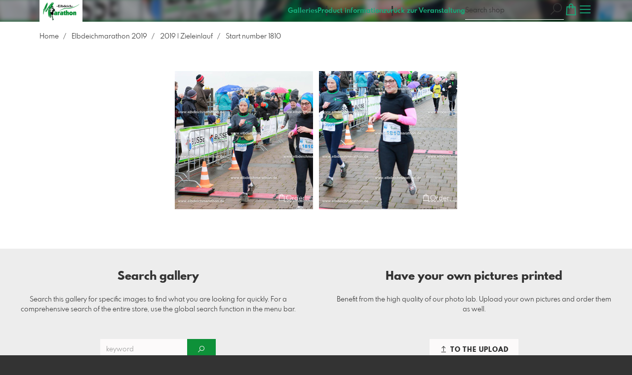

--- FILE ---
content_type: text/html; charset=utf-8
request_url: https://elbdeichmarathon.finisher-foto.de/2476373/startnumber/1810/2019-zieleinlauf?l=en
body_size: 18860
content:
<!DOCTYPE html>
<!--[if lt IE 8]>  <html class="lte9 "> <![endif]-->
<!--[if IE 8]>     <html class="lte9 "> <![endif]-->
<!--[if IE 9]>     <html class="lte9 "> <![endif]-->
<!--[if !IE]><!--> <html class="" lang="en"><!--<![endif]-->
<head>
  <title>Startnummer 1810 | Elbdeichmarathon - Realized with Pictrs.com</title>
<meta name="description" content="Willkommen im Bildershop des Tangermünder Elbdeichmarathons. Die Bilder wurden größtenteils mit Startnummern hinterlegt. Bitte verwenden Sie die Suchfunktion (&quot;Suche&quot;-Button links oben).">
<meta property="og:title" content="Startnummer 1810 | Elbdeichmarathon - Realized with Pictrs.com">
<meta property="og:description" content="Willkommen im Bildershop des Tangermünder Elbdeichmarathons. Die Bilder wurden größtenteils mit Startnummern hinterlegt. Bitte verwenden Sie die Suchfunktion (&quot;Suche&quot;-Button links oben).">
<meta property="og:type" content="website">
<meta property="og:url" content="https://elbdeichmarathon.finisher-foto.de/2476373/startnumber/1810/2019-zieleinlauf?l=en">
<meta property="og:image" content="https://pictrs2.b-cdn.net/7293ec2ed37b07e25bbb784641afad15/medium__MGL8195.jpg?v=1731961251">
<meta name="twitter:title" content="Startnummer 1810 | Elbdeichmarathon - Realized with Pictrs.com">
<meta name="twitter:description" content="Willkommen im Bildershop des Tangermünder Elbdeichmarathons. Die Bilder wurden größtenteils mit Startnummern hinterlegt. Bitte verwenden Sie die Suchfunktion (&quot;Suche&quot;-Button links oben).">
<meta name="twitter:card" content="gallery">
<meta name="twitter:image0:src" content="https://pictrs2.b-cdn.net/7293ec2ed37b07e25bbb784641afad15/medium__MGL8195.jpg?v=1731961251">
<meta name="twitter:image1:src" content="https://pictrs2.b-cdn.net/780f69b650827511508d3f867bd1eea5/medium__MGL8196.jpg?v=1731960510">

<meta http-equiv="Content-Type" content="text/html; charset=utf-8" />
<meta name="viewport" content="width=1100" />
<meta name="generator" content="Pictrs.com" />
<meta name="csrf-param" content="authenticity_token" />
<meta name="csrf-token" content="0tgnlksy1f3iUrA_l8aEK0fnF5mvOeteA_YpVyz8Zp5oNJ4gx3sg70vbAbOncTskOpmKTOSxHft-7-4Xbq0UkA" />
<link rel="icon" href="/favicon_plain.png">
<link rel="apple-touch-icon" href="/favicon_plain.png">
<link rel="apple-touch-icon-precomposed" href="/favicon_plain.png">
    <link rel="canonical" href="https://elbdeichmarathon.finisher-foto.de/2476373/startnumber/1810/2019-zieleinlauf?l=de">
    <link rel="alternate" href="https://elbdeichmarathon.finisher-foto.de/m/2476373/startnumber/1810/2019-zieleinlauf?l=de" media="only screen and (max-width: 640px)">


<link rel="stylesheet" media="all" href="/assets/vendor_imports/shop_gallery_v5-499e9369d800c8b2f65d1ff78259367080d9f093d14c719fb06c39af488dc655.css" />



  <style id="highlightcolor-styles-static">
    :root {
      --hc:            #0E9139;
      --hc-darker:     rgb(11,119,46);
      --hc-box-shadow: rgba(14,145,56,0.35);
      --hc-transp:     rgba(14,145,56,0);
    }

      .startpage-header .bg-image-overlay { background-image: url('https://styleimages-pictrs-com.s3.amazonaws.com/9e583d20f3bd0b52d3c136cb09192188/hd_bg_page.png'); }
      .startpage-searchbox .bg-image-overlay { background-image: url('https://styleimages-pictrs-com.s3.amazonaws.com/ecc857479476b222c1bd6eb19a054518/hd_suche_vorlage_01.jpg'); }
</style>


<link rel="stylesheet" media="all" href="/assets/shop_gallery_v5/index-1fe584ad7861840efc69a00af8ec24693847cc78e34a276eff74db308d0bf2ce.css" />



    <script>
      var gaProps = ["G-D24WTXD6E5","UA-12622236-2"];

      function gaDisableStr(prop) {
        return 'ga-disable-' + prop;
      }

      gaProps.forEach(function(prop) {
        var disableStr = gaDisableStr(prop);
        if (document.cookie.indexOf(disableStr + '=true') > -1) {
          window[disableStr] = true;
        }
      });

      function gaOptout() {
        gaProps.forEach(function(prop) {
          var disableStr = gaDisableStr(prop);
          document.cookie = disableStr + '=true; expires=Thu, 31 Dec 2099 23:59:59 UTC; path=/';
          window[disableStr] = true;
        });
      }

      window.dataLayer = window.dataLayer || [];
      function gtag(){dataLayer.push(arguments);}
      gtag('js', new Date());
      gaProps.forEach(function(prop) {
        gtag('config', prop, { 'anonymize_ip': true, 'link_attribution': true });
      });
      gtag('consent', 'default', {
        'ad_storage':         'denied',
        'analytics_storage':  'denied',
        'ad_personalization': 'denied',
        'ad_user_data':       'denied'
      });
      gtag('consent', 'update', {
        'ad_storage':         'granted',
        'analytics_storage':  'granted',
        'ad_personalization': 'granted',
        'ad_user_data':       'granted'
      });
    </script>
   

    <script async src="https://www.googletagmanager.com/gtag/js?id=G-D24WTXD6E5"></script>
 




</head>
<body class="shop-footer-dark js-is-v5" data-shop-id="335715312" data-album-id="2476373" data-album-url="/2476373/startnumber/1810/2019-zieleinlauf?l=en" data-album-title="Startnummer 1810" data-images-count="2" data-images-count-for-album-package="2" data-album-package-basket-text="all 2 images from the gallery &quot;Startnummer 1810&quot;">
  <div id="nav-main-wrap" class="hide">
    <ul id="nav-main" class="nav-main js-act-on-nav-links">
      <li>
        <a href="https://elbdeichmarathon.finisher-foto.de/?l=en" class="js-home-link home-text ignore-hc home-link-has-logo">
          <span class="home-link-fallback">Ihre Fotos vom Elbdeichmarathon</span>
          <span class="home-link-text js-home-link-text hide">Ihre Fotos vom Elbdeichmarathon</span>
        </a>
        <button id="nav-main-close" class="nav-main-close btn btn-link btn-link-slim ignore-hc">
          <span class="las la-times"></span>
        </button>
      </li>

      <li class="js-header-pages-item"><a class="ignore-hc" href="https://elbdeichmarathon.finisher-foto.de/productinfos?l=en">Product information</a></li><li class="js-header-pages-item"><a class="ignore-hc" href="http://www.elbdeichmarathon.de">zurück zur Veranstaltung</a></li>

        <li id="nav-main-album-loading" class="nav-main-album-loading" data-url="https://elbdeichmarathon.finisher-foto.de/album_nav?l=en" data-error-text="Galleries cannot be loaded :(">
          gallerys are loading
          <div id="nav-loading-spinner" class="nav-loading-spinner acts-on-hc-border"></div>
        </li>
    </ul>

    <div id="nav-main-backdrop" class="nav-main-backdrop"></div>
  </div>

  <div id="modal-order" class="modal modal-order " tabindex="-1" data-backdrop="static">
  <div class="modal-dialog">
    <div class="modal-content">


      <div class="modal-order-col image-preview">
        <div class="image-preview-header">
          <button class="btn btn-link btn-link-slim no-focus-outline link-color-inherit image-preview-close" type="button" data-dismiss="modal" aria-hidden="true">
            <span class="las la-arrow-left icon-l"></span>
          </button>

          <div class="show-on-wishlist hide-on-download-requested">
            Added to <a class="link-color-inherit" href="https://elbdeichmarathon.finisher-foto.de/basket?l=en&amp;src=si_info_pane">watchlist</a>
          </div>

          <div class="show-in-cart">
            Added to <a class="link-color-inherit" href="https://elbdeichmarathon.finisher-foto.de/basket?l=en&amp;src=si_info_pane">shopping cart</a>
          </div>


                          <button id="order-add-to-wishlist" class="btn btn-link btn-link-slim no-focus-outline link-color-inherit order-add-to-wishlist" title="Add to watch list" data-toggle="tooltip">
                <span class="lar la-heart icon-l"></span>
              </button>


              <a class="link-color-inherit order-link-to-cart" href="https://elbdeichmarathon.finisher-foto.de/basket?l=en&amp;src=si_info_pane" title="Go to basket" data-toggle="tooltip">
                <span class="las la-shopping-bag icon-l"></span>
                <span class="hide-on-empty-basket alert-cart-counter alert-cart-counter-badge acts-on-hc-bg acts-on-hc-bg-hover js-alert-cart-counter">0</span>
              </a>


              <button id="order-select-product" class="btn btn-primary">
                <span class="las la-cart-arrow-down"></span>
                Order
              </button>
        </div> 

        <div class="image-preview-main-and-details">
          <div class="image-preview-main">
            <div class="image-preview-img-and-nav" id="image-preview-img-and-nav">
               
                <button type="button" id="image-preview-prev" class="image-preview-nav-btn btn btn-link btn-link-slim no-focus-outline link-color-inherit acts-on-hc-hover">
                  <span class="las la-angle-left icon-l"></span>
                </button>

              <div id="image-preview-img-outer" class="image-preview-img-outer si-allow-zoom">
                <div id="image-preview-slider" class="swiper">
                  <div class="swiper-wrapper">
                    <template id="image-preview-slider-templ-image">
                      <div class="swiper-slide js-swiper-slide">
                        <div class="image-preview-img-zoom js-image-preview-img-zoom" style="background-image:url('{{largeUrl}}')"></div>
                        <img src="{{src}}" class="image-preview-img js-image-preview-img" alt="{{{alt}}}">
                        <div class="swiper-lazy-preloader"></div>
                      </div>
                    </template>
                    <template id="image-preview-slider-templ-video">
                      <div class="swiper-slide">
                        <video class="image-preview-video swiper-no-swiping js-image-preview-video" controls="controls" controlsList="nodownload" poster="{{poster}}"> 
                          <source type="video/mp4" src="{{src}}">
                        </video>
                      </div>
                    </template>
                  </div>
                </div>
              </div>

               
                <button type="button" id="image-preview-next" class="image-preview-nav-btn btn btn-link btn-link-slim no-focus-outline link-color-inherit acts-on-hc-hover">
                  <span class="las la-angle-right icon-l"></span>
                </button>
            </div>

              <p class="image-preview-nums">
                <span id="image-preview-num-current"></span>
                /
                <span id="image-preview-num-sum"></span>
              </p>
          </div> 


          <button id="image-preview-toggle-details" class="image-preview-toggle-details acts-on-hc btn btn-link btn-link-slim no-focus-outline link-color-inherit" type="button" data-toggle="tooltip" title="Image information">
            <svg class="js-image-preview-hide-icon image-preview-icon" fill="none" height="24" viewBox="0 0 24 24" width="24" xmlns="http://www.w3.org/2000/svg">
              <g clip-rule="evenodd" fill="#000000" fill-rule="evenodd" transform="matrix(1.125,0,0,1.125,-1.5,-1.5)">
                <path d="M20,20L20,4L4,4L4,20L20,20ZM18.5,18.5L16,18.5L16,5.5L18.5,5.5L18.5,18.5ZM14.5,5.5L14.5,18.5L5.5,18.5L5.5,5.5L14.5,5.5Z" />
              </g>
              <g transform="matrix(1.125,0,0,1.125,-1.5,-1.5)">
                <path d="M10.443,12.004L7.97,9.53L9.03,8.47L12.565,12.004L9.031,15.538L7.97,14.477L10.443,12.004Z" />
              </g>
            </svg>

            <svg class="js-image-preview-show-icon image-preview-icon hide" fill="none" height="24" viewBox="0 0 24 24" width="24" xmlns="http://www.w3.org/2000/svg">
              <g clip-rule="evenodd" fill="#000000" fill-rule="evenodd" transform="matrix(1.125,0,0,1.125,-1.5,-1.5)">
                <path d="M20,20L20,4L4,4L4,20L20,20ZM18.5,18.5L16,18.5L16,5.5L18.5,5.5L18.5,18.5ZM14.5,5.5L14.5,18.5L5.5,18.5L5.5,5.5L14.5,5.5Z" />
              </g>
              <g transform="matrix(-1.125,-1.37773e-16,1.37773e-16,-1.125,21.6012,25.5084)">
                <path d="M10.443,12.004L7.97,9.53L9.03,8.47L12.565,12.004L9.031,15.538L7.97,14.477L10.443,12.004Z" />
              </g>
            </svg>
          </button>

          <div id="image-details" class="image-details">
            <div id="image-details-scroll-wrap" class="image-details-scroll-wrap">

              <div class="image-details-alert image-details-alert-on-video">
                This is a <br>reduced <b>preview of the video.</b>
              </div>


              <h1 class="image-title text-h2 " id="image-title"></h1>

              <dl>
                <dt>Gallery</dt>
                <dd><a id="image-details-album-title" href='#' title="Zur Galerie"></a></dd>
                <dt class="js-image-details-optional js-image-details-description">Description</dt>
                <dd class="js-image-details-optional js-image-details-description"></dd>
                <dt class="js-image-details-optional js-image-details-copyright">Copyright</dt>
                <dd class="js-image-details-optional js-image-details-copyright"></dd>
                <dt class="js-image-details-optional js-image-details-keywords">Keywords</dt>
                <dd class="js-image-details-optional js-image-details-keywords"></dd>
                <dt class="js-image-details-optional js-image-details-takenat details-taken_at">recording date</dt>
                <dd class="js-image-details-optional js-image-details-takenat details-taken_at"></dd>
                <dt class="js-image-details-optional js-image-details-origres ">resolution of the original</dt>
                <dd class="js-image-details-optional js-image-details-origres "></dd>
                <dt class="js-image-details-optional js-image-details-startnumbers">bib numbers</dt>
                <dd id="image-details-startnumbers" class="js-image-details-optional js-image-details-startnumbers" data-startnumbers-remove-url="" data-startnumbers-empty-text="(none available yet)"></dd>
                  <dt>Enter start numbers</dt>
                  <dd>
                    <form id="sendstartnumbers" action="https://elbdeichmarathon.finisher-foto.de/send_startnumbers?l=en">
                      <div class="input-group input-group-sm">
                        <input id="sendstartnumbers-val" placeholder="Nummer1, Nummer2" type="text" class="form-control border-focus" autocomplete="nope">
                        <span class="input-group-btn">
                          <button class="btn btn-primary" type="submit"><i class="las la-check"></i></button>
                        </span>
                      </div>
                      <p class="sendstartnumbers-help-block">
                        to save: <b>Enter</b>,
                        next picture: <b>→</b>,
                        previous picture: <b>←</b>
                      </p>
                      <p id="sendstartnumbers-thx" class="sendstartnumbers-help-block hide">Thank you for your help!</p>
                    </form>
                  </dd>
                <dt class="js-image-details-optional js-image-details-gmaps-link ">shooting location:</dt>
                <dd class="js-image-details-optional js-image-details-gmaps-link ">
                  <a id="image-details-gmaps-link" target="_blank" href='#' title="Show coordinates">
                    Show on Google Maps
                    <span class="las la-external-link-alt"></span>
                  </a>
                </dd>
              </dl>

                <div id="social-media-items-image" class="social-media-items-image js-social-media-wrap ">
                  <a class="link-color-inherit no-focus-outline social-media-item social-media-item-mail js-social-media-item" target="_blank" rel="nofollow" data-base-url="mailto:?subject=I%20recommend%20this&amp;body=__url__" href="mailto:?subject=I%20recommend%20this&amp;body=__url__"><svg xmlns="http://www.w3.org/2000/svg" viewBox="0 0 512 512"><path d="M64 112c-8.8 0-16 7.2-16 16l0 22.1L220.5 291.7c20.7 17 50.4 17 71.1 0L464 150.1l0-22.1c0-8.8-7.2-16-16-16L64 112zM48 212.2L48 384c0 8.8 7.2 16 16 16l384 0c8.8 0 16-7.2 16-16l0-171.8L322 328.8c-38.4 31.5-93.7 31.5-132 0L48 212.2zM0 128C0 92.7 28.7 64 64 64l384 0c35.3 0 64 28.7 64 64l0 256c0 35.3-28.7 64-64 64L64 448c-35.3 0-64-28.7-64-64L0 128z"/></svg></a>
                  <a class="link-color-inherit no-focus-outline social-media-item social-media-item-facebook js-social-media-item" target="_blank" rel="nofollow" data-base-url="https://www.facebook.com/sharer/sharer.php?u=__url__" href="https://www.facebook.com/sharer/sharer.php?u=__url__"><svg xmlns="http://www.w3.org/2000/svg" viewBox="0 0 320 512"><path d="M80 299.3V512H196V299.3h86.5l18-97.8H196V166.9c0-51.7 20.3-71.5 72.7-71.5c16.3 0 29.4 .4 37 1.2V7.9C291.4 4 256.4 0 236.2 0C129.3 0 80 50.5 80 159.4v42.1H14v97.8H80z" /></svg></a>
                  <a class="link-color-inherit no-focus-outline social-media-item social-media-item-twitter js-social-media-item" target="_blank" rel="nofollow" data-base-url="https://twitter.com/intent/tweet?text=__text__&amp;url=__url__&amp;lang=en&amp;via=" href="https://twitter.com/intent/tweet?text=__text__&amp;url=__url__&amp;lang=en&amp;via="><svg xmlns="http://www.w3.org/2000/svg" viewBox="0 0 512 512"><path d="M389.2 48h70.6L305.6 224.2 487 464H345L233.7 318.6 106.5 464H35.8L200.7 275.5 26.8 48H172.4L272.9 180.9 389.2 48zM364.4 421.8h39.1L151.1 88h-42L364.4 421.8z" /></svg></a>
                </div>

              <div class="si-footer-links">
                <p>
                  <a class="link-color-inherit" id="report-image" href="#">Report picture</a>
                </p>
                <p>
                  <a class="link-color-inherit" href="https://elbdeichmarathon.finisher-foto.de/impressum?l=en">Imprint</a>
                  /
                  <a class="link-color-inherit" href="https://elbdeichmarathon.finisher-foto.de/privacy?l=en">Privacy</a>
                </p>
              </div>
            </div>
          </div>
        </div>
      </div>


      <div id="order-layer" class="modal-order-col order-layer">

        <button id="order-layer-back" class="btn btn-link btn-link-slim no-focus-outline link-color-inherit btn-back">
          <span class="las la-arrow-left icon-l"></span>
        </button>

        <button class="btn btn-link btn-link-slim no-focus-outline link-color-inherit btn-close" data-dismiss="modal">
          <span class="las la-times icon-l"></span>
        </button>

        <div id="option-popover-container" class="option-popover-container"></div>

        <div class="order-layer-inner" data-failed-loading="Error! Image is possibly no longer available. :(" data-missing-allowed-product="No matching product found :(" data-loading="Lädt..." data-not-allowed="Error! Access denied. :(">
          <div class="product-category-chooser-center">
            <div id="product-category-chooser-scroller" class="more-wrap more-wrap-width js-more-wrap">
              <ul id="product-category-chooser" class="product-category-chooser nano-content" data-pt-src="https://elbdeichmarathon.finisher-foto.de/productcategories?l=en" data-pc-src="https://elbdeichmarathon.finisher-foto.de/productcategory?l=en">
                <li id="product-category-template" class="hidden js-product-category js-product-category-pt-##pt-hash####video-class##">
                  <a id="product-category-##pc-id##-##pt-hash##" class="js-product-category-link link-color-inherit" href="#" data-id="##pc-id##" data-pt-hash="##pt-hash##" data-has-tile-format="##has-tile-format##" data-is-digital="##is-digital##" data-is-sticker="##is-sticker##" data-show-matte-option="##show-matte-option##" data-is-postcard="##is-postcard##" data-hide-variable-info="##hide-variable-info##">
                      <span class="categoryicon categoryicon-##icon-class##"></span>
                      ##name##
                  </a>
                </li>
              </ul>
              <button id="product-category-chooser-scroll-left" class="product-category-chooser-scroll-left btn btn-link btn-link-slim no-focus-outline link-color-inherit">
                <span class="las la-angle-left icon-l"></span>
              </button>
              <button id="product-category-chooser-scroll-right" class="product-category-chooser-scroll-right btn btn-link btn-link-slim no-focus-outline link-color-inherit">
                <span class="las la-angle-right icon-l"></span>
              </button>
            </div>
          </div>

          <div class="product-details">
            <p id="product-details-category-hint" class="product-details-category-hint">
              <span class="las la-arrow-up icon-l"></span>
              <span class="product-details-category-hint-text">Choose your productcategory here!</span>
              <a id="close-category-hint" href="#">Hide this message.</a>
            </p>

            <div id="product-preview" class="product-preview">
              <p class="product-details-image-count"><span id="into-basket-image-count">9</span> Images selected</p>
              <div id="multiple-preview-wrap" class="multiple-preview-wrap"></div>

              
<div class="preview-wrap">
  <img id="preview-wrap-img" class="preview-wrap-img" src="">
</div>

<p class="product-crop-orientation">
  <span class="show-on-horizontal"><a href="#" class="crop-orientation-change" data-value="vertical">Change to portrait format</a></span>
  <span class="show-on-vertical"><a href="#" class="crop-orientation-change" data-value="horizontal">Change to landscape format</a></span>
  <span class="show-on-horizontal-only">only landscape format</span>
  <span class="show-on-vertical-only">only portrait format</span>
</p>

<p id="variable-size-info" class="variable-size-info">
  (Maße angepasst: ca. <span id="variable-info-short"></span>x<span id="variable-info-long"></span>)
</p>

<div id="resolve-size-wrap" class="resolve-size-wrap text-center">
  <p class="product-details-header resolve-size-help-wrap">
    <span class="hide-on-allow-frame">Crop</span>
    <span class="show-on-allow-frame">Envelope</span>
    <span id="resolve-size-help" class="las la-info-circle acts-on-hc-hover" data-title="What does it mean?" data-trigger="hover" data-placement="top" data-content='&lt;div class=&quot;resolve-size-help-option show-on-allow-crop&quot;&gt;&lt;img class=&quot;resolve-size-help-image&quot; src=&quot;/assets/fe/order_modal/resolve_size_crop-022e0e5763267fffecf12c29278c5cc8d97c93df580fb5b0c1044d519a898dcb.svg&quot; /&gt; &lt;strong&gt;crop image:&lt;/strong&gt; Choose which part of the image you want to see.&lt;/div&gt;&lt;div class=&quot;resolve-size-help-option show-on-allow-fit-format&quot;&gt;&lt;img class=&quot;resolve-size-help-image&quot; src=&quot;/assets/fe/order_modal/resolve_size_fit-aff28bf80ae61cbc98d7116adac8e888810e8c6a16f912b1ffff7b4b82b46535.svg&quot; /&gt; &lt;strong&gt;Fitted:&lt;/strong&gt; The image will be seen in whole, but there will be white borders.&lt;/div&gt;&lt;div class=&quot;resolve-size-help-option show-on-allow-variable-size&quot;&gt;&lt;img class=&quot;resolve-size-help-image&quot; src=&quot;/assets/fe/order_modal/resolve_size_variable-cabaf9baff6827038446d806035562debcee1865af670db9c4eae04072f4f25b.svg&quot; /&gt; &lt;strong&gt;Variable length:&lt;/strong&gt; Deviates from the standard image size, but the motif is printed without bleed.&lt;/div&gt;&lt;div class=&quot;resolve-size-help-option show-on-allow-frame&quot;&gt;&lt;img class=&quot;resolve-size-help-image&quot; src=&quot;/assets/fe/order_modal/canvas_reflect-6c426c32a99b19f86bb25e3218b756d68a5f2d260aac782ee1626f5b82d4a912.png&quot; /&gt; &lt;strong&gt;Mirror Wrap:&lt;/strong&gt; The lateral edge of the canvas is printed with the mirrored motif.&lt;/div&gt;&lt;div class=&quot;resolve-size-help-option show-on-allow-frame&quot;&gt;&lt;img class=&quot;resolve-size-help-image&quot; src=&quot;/assets/fe/order_modal/canvas_turndown-0e04aad4ae05f295bb25df95a2931f5d8fe0e0a7a38d8a67a312c43eeaa6299c.png&quot; /&gt; &lt;strong&gt;Image Wrap:&lt;/strong&gt; The design is folded , also the edge of the canvas is printed .&lt;/div&gt;&lt;div class=&quot;resolve-size-help-option show-on-allow-frame&quot;&gt;&lt;img class=&quot;resolve-size-help-image&quot; src=&quot;/assets/fe/order_modal/canvas_white-8905e3791dfe376a49ad73b097bffdf2ba99bfa2a81c7d7211f1c5fb5f9868e8.png&quot; /&gt; &lt;strong&gt;White Wrap:&lt;/strong&gt; The side edge of the canvas is white. Due to the manual production, the motif is slightly folded over.&lt;/div&gt;' data-html="true" tabindex="0"></span>
  </p>

  <div class="btn-group resolve-size-group" data-toggle="buttons">
    <label class="btn btn-default btn-functional btn-white js-resolve-by-label show-on-allow-crop" title="Motiv beschneiden">
      <input type="radio" name="resolve-by" class="js-resolve-by-input" id="resolve-by-crop" value="crop">
      <svg width="20" height="20" viewbox="0 0 20 20" fill="none" xmlns="http://www.w3.org/2000/svg">
<path fill-rule="evenodd" clip-rule="evenodd" d="M3.33367 0V3.33367H0V5H3.33367V16.6663H15V20H16.6663V16.6663H20V15H6.19787L15 6.19787V14.1668H16.6663V4.53053L19.7653 1.4326L18.5664 0.23373L15.4685 3.33367H5.83317V5H13.8021L5 13.8021V0H3.33367Z" fill="#333333"></path>
</svg>

      Crop
    </label>
    <label class="btn btn-default btn-functional btn-white js-resolve-by-label show-on-allow-fit-format" title="Motiv einpassen">
      <input type="radio" name="resolve-by" class="js-resolve-by-input" id="resolve-by-fit" value="fit">
      <svg width="23" height="20" viewbox="0 0 23 20" fill="none" xmlns="http://www.w3.org/2000/svg">
<path fill-rule="evenodd" clip-rule="evenodd" d="M17.769 20H0V0H22.446V20H17.769ZM20.5744 18.3355V1.66849H17.769V18.3355H20.5744ZM15.8995 18.3355V1.66849H6.54555V18.3355H15.8995ZM1.87058 18.3355H4.67596V1.66849H1.87158V18.3355H1.87058Z" fill="#333333"></path>
</svg>

      Fit
    </label>
    <label class="btn btn-default btn-functional btn-white js-resolve-by-label show-on-allow-variable-size" title="Papier anpassen">
      <input type="radio" name="resolve-by" class="js-resolve-by-input" id="resolve-by-variable" value="variable">
      <svg width="22" height="20" viewbox="0 0 22 20" fill="none" xmlns="http://www.w3.org/2000/svg">
<path fill-rule="evenodd" clip-rule="evenodd" d="M21.1432 20H0V0H21.1432V20ZM14.9774 16.625H16.7374V18.3351H19.3813V1.66971H16.7374V3.35095H14.9774V1.66971H1.76194V18.337H14.9774V16.627V16.625ZM16.7374 14.7613H14.9774V12.8206H16.7374V14.7613ZM16.7374 10.9569H14.9774V9.0172H16.7374V10.9569ZM16.7374 7.15342H14.9774V5.21376H16.7374V7.15439V7.15342Z" fill="#333333"></path>
</svg>

      Variable length
    </label>
    <label class="btn btn-default btn-functional btn-white js-resolve-by-label show-on-allow-frame" title="Leinwand mit Rahmenspiegelung">
      <input type="radio" name="resolve-by" class="js-resolve-by-input" id="resolve-by-canvas-reflect" value="canvas-reflect">
      <img src="/assets/fe/order_modal/canvas_reflect-6c426c32a99b19f86bb25e3218b756d68a5f2d260aac782ee1626f5b82d4a912.png">
      Mirror Wrap
    </label>
    <label class="btn btn-default btn-functional btn-white js-resolve-by-label show-on-allow-frame" title="Leinwand mit Rahmenumschlag">
      <input type="radio" name="resolve-by" class="js-resolve-by-input" id="resolve-by-canvas-noframe" value="canvas-noframe">
      <img src="/assets/fe/order_modal/canvas_turndown-0e04aad4ae05f295bb25df95a2931f5d8fe0e0a7a38d8a67a312c43eeaa6299c.png">
      Image Wrap
    </label>
    <label class="btn btn-default btn-functional btn-white js-resolve-by-label show-on-allow-frame" title="Leinwand ohne Rahmenumschlag">
      <input type="radio" name="resolve-by" class="js-resolve-by-input" id="resolve-by-canvas-frame" value="canvas-frame">
      <img src="/assets/fe/order_modal/canvas_white-8905e3791dfe376a49ad73b097bffdf2ba99bfa2a81c7d7211f1c5fb5f9868e8.png">
      White Wrap
    </label>
    <label class="btn btn-default btn-functional btn-white js-resolve-by-label hide" title="Motivverhältnis entspricht Formatverhältnis">
      <input type="radio" name="resolve-by" class="js-resolve-by-input" id="resolve-by-match" value="match">
    </label>
  </div>
</div>

            </div>

            <div id="product-format-wrap" class="product-format">
              <div id="product-info-wrap" class="product-info-wrap">
                <div id="product-info-template" class="product-info">
                  <div class="product-info-title-wrap">
                    <span class="product-info-title mr-2">##title##</span>

                    <small class="hide-on-info product-info-more-on-sm ml-auto">
                      <button class="btn btn-link btn-link-slim no-focus-outline link-color-inherit js-product-info-toggle">
                        More information
                      </button>
                    </small>

                    <button class="btn btn-link btn-link-slim no-focus-outline link-color-inherit js-product-info-toggle ml-auto hide-on-info product-info-more-on-lg">
                      <span class="las la-info-circle icon-l"></span>
                    </button>

                    <button class="btn btn-link btn-link-slim no-focus-outline link-color-inherit js-product-info-toggle ml-auto show-on-info">
                      <span class="las la-times icon-l"></span>
                    </button>
                  </div>

                  <p class="hide-on-info product-info-more-on-lg">
                    ##teaser## …
                    <button class="btn btn-link btn-link-slim no-focus-outline link-color-inherit product-info-show-full js-product-info-toggle">More information</button>
                  </p>

                  <div class="product-info-full show-on-info">
                    



  <h3 class="js-productinfo-header">##header##</h3>
##text##

  <h3 class="js-productinfo-header2">##header2##</h3>
  <div class="js-productinfo-text2">##text2##</div>

  <iframe class="js-productinfo-video" style="width:400px; height:225px" src="" data-src="https://www.youtube.com/embed/##video-id##?controls=0&amp;version=3&amp;loop=1&amp;modestbranding=1&amp;rel=0&amp;showinfo=0&amp;showsearch=0&amp;iv_load_policy=3&amp;wmode=transparent&amp;cc_load_policy=1&amp;enablejsapi=1" border="0"></iframe>

  <img src="" data-src="##img-src##" class="js-productinfo-img">


                    <p>
                      <button class="btn btn-link btn-link-slim no-focus-outline link-color-inherit product-info-hide-full js-product-info-toggle">Hide product information again</button>
                    </p>
                  </div>
                </div>
              </div>

              
<div class="product-format-list hide-on-info">
  <p class="product-details-top-label" id="product-details-top-label" data-separator-text="Other formats:">
    <span class="product-details-header">Format:</span>

    

</p>
  <div class="product-short-desc-text js-product-short-desc-text"></div>

  <div class="more-wrap more-wrap-height js-more-wrap">
    <div id="product-chooser-list" class="product-chooser-list"></div>
  </div>

  <div class="product-chooser-enlarge">
    <button class="btn btn-link btn-link-slim no-focus-outline link-color-inherit hide-on-info js-product-chooser-enlarge">
      <span class="las la-angle-down hide-on-chooser-enlarged"></span>
      <span class="las la-angle-up show-on-chooser-enlarged"></span>
    </button>
  </div>

</div>

              
<div class="product-format-tiles hide-on-info">
  <p class="product-details-top-label">
    <span class="product-details-header">Product:</span>

    

</p>
  <div class="product-short-desc-text js-product-short-desc-text"></div>

  <div class="more-wrap more-wrap-height js-more-wrap">
    <div id="product-chooser-tiles" class="product-chooser-tiles"></div>
  </div>

  <div class="product-chooser-enlarge">
    <button class="btn btn-link btn-link-slim no-focus-outline link-color-inherit hide-on-info js-product-chooser-enlarge">
      <span class="las la-angle-down hide-on-chooser-enlarged"></span>
      <span class="las la-angle-up show-on-chooser-enlarged"></span>
    </button>
  </div>

    <p id="product-base-template" class="product-base js-product-base js-product-base-pc-##pc-id##-##pt-hash####video-class##" data-index="##index##" data-atts="">
      <img src="" data-src="##img-src##">
      <span class="product-base-name">##name##</span>
      <span class="product-base-human-ratio ##ratioClass##">##humanRatio##</span>
      <span class="product-base-price"></span>
    </p>
</div>


              <div id="optiongroup-wrap" class="optiongroup-wrap hide-on-info hide-on-chooser-enlarged allow-sw">
                <div id="optiongroup-template" class="optiongroup js-optiongroup-pc-##pc-id##-##pt-hash####video-class##">
                  <p class="product-details-header js-optiongroup-name">##title##</p>
                  <div class="btn-group" data-toggle="buttons">##options##</div>
                </div>
                <label id="option-template" class="btn btn-default btn-functional active js-option-label">
                  <input type="radio" name="product_option[##num##]" value="##value##" data-checked> ##title##
                </label>
              </div>

              <div class="into-basket-wrap">
                <div class="into-basket-amount">
                  <p class="product-details-header">Quantity</p>
                  <div class="amount-input-wrap hide-on-category-hint"><input id="into-basket-amount" class="form-control" min="1" max="99" type="number" value="1"><span>Piece</span></div><span class="amount-text-only">1 Piece</span>
                </div>

                <div class="ml-auto text-right">
                    <div class="price-vat-text">
                      Prices incl. VAT, plus shipping if applicable
                    </div>
                  <button id="into-basket-btn" class="btn btn-primary btn-lg hide-on-category-hint no-focus-outline" data-text-success="Image has been added <a href=&quot;https://elbdeichmarathon.finisher-foto.de/basket?l=en&quot;>to shopping cart</a>.">
                    <span class="las la-shopping-bag"></span>
                    <span class="hide-on-edit">place in basket</span>
                    <span class="show-on-edit">save changes</span>
                    <span class="show-on-disabled">loading...</span>
</button>                </div>
              </div> 
            </div> 
          </div>
        </div>
      </div>
    </div>
  </div>
</div>

  <a href="#" id="open-order-modal" class="hide" data-toggle="modal" data-target="#modal-order"></a>


  <div id="modal-continue" class="modal fade " tabindex="-1" role="dialog"><div class="modal-dialog flexify flex-column"><div class="modal-content modal-content-narrow">
    <div class="modal-header"><button type="button" class="btn btn-link btn-link-slim no-focus-outline link-color-inherit btn-close" data-dismiss="modal" aria-hidden="true"><span class="las la-times icon-l"></span></button><h4 class="modal-title">Item successfully placed in the basket</h4></div>
    <div class="modal-body">
      <p>
        Would you like to continue exploring the gallery or go directly to the shopping basket to order the photos?
      </p>
    </div>
    <div class="modal-footer modal-footer-cta-wrapper">
        <button type="button" class="btn btn-default" data-dismiss="modal">Continue shopping</button>
      <a id="modal-continue-basket-link" href="https://elbdeichmarathon.finisher-foto.de/basket?l=en&amp;src=continue_modal" class="btn btn-primary">
        <span class="las la-shopping-bag"></span>
        Go to basket
      </a>
    </div>
</div></div></div>
<script>
  var RATIO_MATCH_TOLERANCE_PERCENT = 0.02;
  var DO_OPEN_ORDER_LAYER = false;
  var INITIAL_ORDER_CATEGORY = 0;
  var INITIAL_ORDER_BASIS = 0;
  var HIDE_CATEGORY_HINT = false;
  </script>


  <div id="packages-productinfo" class="modal fade " tabindex="-1" role="dialog" data-url="https://elbdeichmarathon.finisher-foto.de/productinfo_by_ppitem?l=en"><div class="modal-dialog flexify flex-column"><div class="modal-content">
  <div class="modal-header"><button type="button" class="btn btn-link btn-link-slim no-focus-outline link-color-inherit btn-close" data-dismiss="modal" aria-hidden="true"><span class="las la-times icon-l"></span></button><h4 class="modal-title" id="packages-productinfo-header" data-default-text="Product information"></h4></div>
  <div id="packages-productinfo-body" class="modal-body packages-productinfo-body" data-loading-text="Load product informations..." data-error-text="Unfortunately an error occured :("></div>
  <div class="modal-footer"><button type="button" class="btn btn-default" data-dismiss="modal">Close</button></div>
</div></div></div>

  <div id="growler" class="growler"></div>


  
  
<header id="album-header" class="header album-header show-title show-description header-bg-image acts-on-hc-bg">
    <div class="bg-overlay bg-image-overlay is-blurred " style="background-image: url(&#39;https://pictrs2.b-cdn.net/7293ec2ed37b07e25bbb784641afad15/large__MGL8195.jpg?v=1731961251&#39;)"></div>
    <div class="bg-overlay bg-taint-overlay"></div>

  
<div id="header-top-bar-grid" class="header-top-bar-grid">
    <a href="https://elbdeichmarathon.finisher-foto.de/?l=en" id="home-link" class="home-link js-home-link text-no-underline no-focus-outline header-top-icons-item ignore-hc acts-on-text-shadow  home-link-has-logo">
      <span class="las la-home header-home-icon"></span>
      <p class="home-link-text js-home-link-text hide">Ihre Fotos vom Elbdeichmarathon</p>
      <img src="https://styleimages-pictrs-com.s3.amazonaws.com/45f86974771ef7ed29c6b4fe51068649/medium_Logo%20Elbdeichmarathon.png" id="home-link-logo" class="home-link-logo hide" alt="Ihre Fotos vom Elbdeichmarathon Logo">
    </a>

    <div id="header-pages-nav-wrap" class="header-pages-nav-wrap hide hide-under-m do-show">
      <ul class="header-pages-nav acts-on-text-shadow js-act-on-nav-links">
          <li class="js-header-pages-item"><a class="js-link-to-galleries-in-nav" href="#">Galleries</a></li>
        <li class="js-header-pages-item"><a href="https://elbdeichmarathon.finisher-foto.de/productinfos?l=en">Product information</a></li><li class="js-header-pages-item"><a href="http://www.elbdeichmarathon.de">zurück zur Veranstaltung</a></li><li id="header-nav-more-link" class="hide"><a href="#">More…</a></li>
      </ul>
    </div>

  <div id="header-top-icons" class="header-top-icons">
      <form class="js-acts-on-search-visibility header-search hide hide-under-m do-show" action="https://elbdeichmarathon.finisher-foto.de/search?l=en">
        <input type="text" class="form-control acts-on-text-shadow ignore-hc" placeholder="Search shop" name="term" autocomplete="nope">
        <button class="btn header-top-icons-item flex-no-shrink ignore-hc acts-on-text-shadow">
          <span class="las la-search"></span>
        </button>
      </form>
      <a href="#header-search-modal" class="js-acts-on-search-visibility header-search-trigger hide hide-over-m do-show header-top-icons-item ignore-hc acts-on-text-shadow" data-toggle="modal">
        <span class="las la-search"></span>
      </a>

      <a href="https://elbdeichmarathon.finisher-foto.de/basket?l=en&amp;src=top_icons" class="header-cart-icon header-top-icons-item ignore-hc acts-on-text-shadow">
        <span class="las la-shopping-bag"></span>
        <span class="alert-cart-counter alert-cart-counter-badge hide-on-empty-basket js-alert-cart-counter">0</span>
      </a>

      <button id="nav-main-toggle" class="btn btn-link btn-link-slim header-top-icons-item ignore-hc acts-on-text-shadow">
        <span class="las la-bars"></span>
      </button>
  </div>
</div> 


    <div class="album-header-meta">
        <h1 class="album-title album-title-header acts-on-text-shadow">Startnummer 1810</h1>
    </div>

  
</header>

<div id="header-search-modal" class="modal fade " tabindex="-1" role="dialog"><div class="modal-dialog flexify flex-column"><div class="modal-content"><div class="modal-header"><button type="button" class="btn btn-link btn-link-slim no-focus-outline link-color-inherit btn-close" data-dismiss="modal" aria-hidden="true"><span class="las la-times icon-l"></span></button><h4 class="modal-title">Shop Search</h4></div>
<form action='https://elbdeichmarathon.finisher-foto.de/search?l=en'>
<div class='input-group'>
<input autocomplete='nope' class='form-control' name='term' placeholder='Search shop' type='text'>
<div class='input-group-btn'>
<button class='btn btn-primary'>
<span class='las la-search'></span>
</button>
</div>
</div>
</form>
</div></div></div>
<a id="sticky-cart" href="https://elbdeichmarathon.finisher-foto.de/basket?l=en&amp;src=sticky_cart" class="sticky-cart link-color-inherit hide-on-empty-basket show-on-wishlist-only show-on-unfinished-packages-only">
  <span class="sticky-cart-inner">
    <span class="sticky-cart-icon-badge-wrap hide-on-empty-basket">
      <span class="las la-shopping-bag icon-l"></span>
      <span class="alert-cart-counter alert-cart-counter-badge acts-on-hc-bg js-alert-cart-counter">0</span>
    </span>
    <small id="sticky-cart-price" class="hide-on-empty-basket"></small>

    <span class="sticky-cart-icon-badge-wrap show-on-wishlist-only">
      <span class="lar la-heart icon-l"></span>
      <span class="alert-cart-counter alert-cart-counter-badge acts-on-hc-bg js-alert-wishlist-counter">0</span>
    </span>

    <span class="sticky-cart-icon-badge-wrap show-on-unfinished-packages-only">
      <span class="las la-box icon-l"></span>
      <span class="alert-cart-counter alert-cart-counter-badge acts-on-hc-bg js-alert-unfinished-packages-counter">0</span>
    </span>
  </span>

  <span id="alert-cart-delete" class="alert-cart-delete las la-times hide-on-empty-basket" title="empty cart" data-toggle="tooltip" data-placement="bottom" data-confirm="Really remove all items from the shopping cart?" data-growler-text-after="Shopping cart emptied"></span>
</a>



  
  <div class="main-album-breadcrumb-wrap bg-white">
    <ul class="main-album-breadcrumb"><li class="breadcrumb-item"><a class="breadcrumb-item-link link-color-inherit" href="https://elbdeichmarathon.finisher-foto.de/?l=en">Home</a></li><li class="breadcrumb-item"><a class="breadcrumb-item-link link-color-inherit" href="https://elbdeichmarathon.finisher-foto.de/2151006/elbdeichmarathon-2019?l=en">Elbdeichmarathon 2019</a></li><li class="breadcrumb-item"><a class="breadcrumb-item-link link-color-inherit" href="https://elbdeichmarathon.finisher-foto.de/2476373/2019-zieleinlauf?l=en">2019 | Zieleinlauf</a></li><li class="breadcrumb-item">Start number 1810</li></ul>
  </div>

  <div id="main-album" class="padded main-album bg-white hide-title hide-description ">
    




















      

      
      

      



        
        
<div id="album-images" class="album-images is-loading js-images-wrapper album-images-squared js-album-images-squared album-images-show-orderbutton" data-loading-text="Pictures are loading...">
  <script type="x-templ" id="templ-imageitem"><span class="imageitem js-imageitem {{ videoClass }}" id="imageItem_{{ id }}" data-id="{{ id }}">
  <div class="imageitem-inner js-imageitem-inner">
    <a class="thumba js-thumba{{ isVideo ? ' needs-play-button' : '' }}" href="{{ siUrl }}" title="{{ title }}" style="{{ styles }}{{ aspectRatioStyles }}">
      <img class="picthumbs not-loaded js-picthumbs" src="" data-echo="{{ src }}" width="{{ imgW }}" height="{{ imgH }}" alt="{{ alt }}" style="{{ aspectRatioStyles }}">
    </a>
  </div>

    <div class="order-button-wrapper js-order-button-wrapper">
        <label class="selection-checkbox-wrap js-selection-checkbox-wrap imageitem-btn " for="selection-checkbox-{{ id }}" title="Select image" data-toggle="tooltip">
          <span class="las la-check"></span>
          <input class="js-selection-checkbox hide" id="selection-checkbox-{{ id }}" type="checkbox">
        </label>

        {% if (allowExtraDownload) { %}
          <a href="https://elbdeichmarathon.finisher-foto.de/request_extra_download?hash_string=hash_string&amp;l=en" class="imageitem-btn ignore-hc js-imageitem-btn-extra-download" title="Download request" data-remote="true" data-method="post" data-toggle="tooltip">
            <span class="las la-download"></span>
          </a>
        {% } %}



        <a class="orderbutton imageitem-btn ignore-hc no-focus-outline" href="#">
          <span class="las la-shopping-bag"></span>
          <span class="orderbutton-text">Order</span>
        </a>
    </div>
</span>
</script>
  <script type="x-templ" id="templ-imageitem-marker-wishlist"><span class="badge-in-corner js-imageitem-badge js-imageitem-badge-wishlist" title="This foto is on your wishlist (click to delete)">
  <span class="las la-heart"></span>
</span>
</script>
  <script type="x-templ" id="templ-imageitem-marker-cart"><span class="badge-in-corner js-imageitem-badge" title="this photo is in your basket">
  <span class="las la-shopping-bag"></span> {{ num }}
</span>
</script>
</div>

        
          <div class="social-media has-full-width-divider js-social-media-wrap ">
    <h2 class="social-media-header">Share this gallery</h2>
    <div>
      <a class="link-color-inherit no-focus-outline social-media-item social-media-item-facebook js-social-media-item" target="_blank" rel="nofollow" href="https://www.facebook.com/sharer/sharer.php?u=https%3A%2F%2Felbdeichmarathon.finisher-foto.de%2F2476373%2Fstartnumber%2F1810%2F2019-zieleinlauf%3Fl%3Den"><svg xmlns="http://www.w3.org/2000/svg" viewBox="0 0 320 512"><path d="M80 299.3V512H196V299.3h86.5l18-97.8H196V166.9c0-51.7 20.3-71.5 72.7-71.5c16.3 0 29.4 .4 37 1.2V7.9C291.4 4 256.4 0 236.2 0C129.3 0 80 50.5 80 159.4v42.1H14v97.8H80z" /></svg></a>
      <a class="link-color-inherit no-focus-outline social-media-item social-media-item-twitter js-social-media-item" target="_blank" rel="nofollow" href="https://twitter.com/intent/tweet?text=Startnummer%201810&amp;url=https%3A%2F%2Felbdeichmarathon.finisher-foto.de%2F2476373%2Fstartnumber%2F1810%2F2019-zieleinlauf%3Fl%3Den&amp;lang=en&amp;via="><svg xmlns="http://www.w3.org/2000/svg" viewBox="0 0 512 512"><path d="M389.2 48h70.6L305.6 224.2 487 464H345L233.7 318.6 106.5 464H35.8L200.7 275.5 26.8 48H172.4L272.9 180.9 389.2 48zM364.4 421.8h39.1L151.1 88h-42L364.4 421.8z" /></svg></a>
    </div>
  </div>

        
        

      <div class="cards guarded">

        <form class="album-searchbox js-acts-on-search-visibility do-show card" action="https://elbdeichmarathon.finisher-foto.de/search?l=en" accept-charset="UTF-8" method="get">

      <h2>Search gallery</h2>

      <p>Search this gallery for specific images to find what you are looking for quickly. For a comprehensive search of the entire store, use the global search function in the menu bar.</p>

    <div class="input-group input-group-max-width card-footer">
        <input type="hidden" name="album_id" value="2476373">
      <input class="form-control" id="term" name="term" type="text" placeholder="keyword" autocomplete="nope">
      <div class="input-group-btn">
        <button class="btn btn-primary" type="submit">
          <span class="las la-search"></span>
        </button>
      </div>
    </div>

</form>



        <div class="card">
          <h2>Have your own pictures printed</h2>
          <p>
            Benefit from the high quality of our photo lab.
            Upload your own pictures and order them as well.
          </p>
          <div class="card-footer">
            <a href="https://elbdeichmarathon.finisher-foto.de/upload?l=en" class="btn btn-white">
              <span class="las la-upload"></span>
              To the upload
            </a>
          </div>
        </div>

    </div>



 

     
  </div> 

  

  <div id="selection-info" class="fixed-bottom-layer guarded-simple-page hide">
  <h2 class="text-h4">Multiple selection</h2>

    <p class="mb-half">
      Several images can be selected by clicking on the selection icon <span class="las la-check"></span> on the individual images.
    </p>

  <div class="flexify">
    <button class="btn btn-warning btn-sm js-selection-btn" data-mode="cancel">
      <span class="las la-times"></span>
      Cancel
    </button>

    <button id="selection-all-none" class="btn btn-sm">
      <span class="las la-check-double"></span>
      Select all
    </button>

    <button class="btn js-selection-cta-wishlist js-selection-btn disabled ml-auto">
      <span class="lar la-heart"></span>
      <span class="js-selection-counter" data-single-text="add 1 picture to watch list" data-multiple-text="add {num} photos to watch list"></span>
    </button>

    <button class="btn btn-primary js-selection-cta-order js-selection-btn disabled">
      <span class="las la-cart-arrow-down"></span>
      <span class="js-selection-counter" data-single-text="order 1 picture" data-multiple-text="order {num} pictures…"></span>
    </button>
  </div>
</div>

  <script>
  var ACTIVE_ALBUM_ID        = 2476373;
  var IFRAME_CHECK_URL       = '/service/is_in_iframe?l=en&amp;slug=elbdeichmarathon';
  var EXTRA_DOWNLOAD_ENABLED = false;
  var IMAGE_ITEMS_DATA       = {"794429000":{"allowDelete":false,"alt":"_MGL8195 | Willkommen im Bildershop des Tangermünder Elbdeichmarathons. Die Bilder wurden größtenteils mit Startnummern hinterlegt.  Bitte verwenden Sie die Suchfunktion (\"Suche\"-Button links oben). - Realized with Pictrs.com","filename":"_MGL8195","h170w":113,"h280w":186.375,"h420w":279.5625,"hash":"7293ec2ed37b07e25bbb784641afad15","headDescription":"Willkommen im Bildershop des Tangermünder Elbdeichmarathons. Die Bilder wurden größtenteils mit Startnummern hinterlegt.  Bitte verwenden Sie die Suchfunktion (\"Suche\"-Button links oben).","headTitle":"_MGL8195 | Elbdeichmarathon - Realized with Pictrs.com","height":640,"id":794429000,"index":0,"info":{"keywords":"\u003ca class=\"hashtag-link link-color-inherit\" href=\"https://elbdeichmarathon.finisher-foto.de/search?hashtag=14.04.2019\u0026amp;l=en\"\u003e#14.04.2019\u003c/a\u003e \u003ca class=\"hashtag-link link-color-inherit\" href=\"https://elbdeichmarathon.finisher-foto.de/search?hashtag=ChristianAlberts\u0026amp;l=en\"\u003e#ChristianAlberts\u003c/a\u003e \u003ca class=\"hashtag-link link-color-inherit\" href=\"https://elbdeichmarathon.finisher-foto.de/search?hashtag=EDM2019\u0026amp;l=en\"\u003e#EDM2019\u003c/a\u003e \u003ca class=\"hashtag-link link-color-inherit\" href=\"https://elbdeichmarathon.finisher-foto.de/search?hashtag=SD3\u0026amp;l=en\"\u003e#SD3\u003c/a\u003e \u003ca class=\"hashtag-link link-color-inherit\" href=\"https://elbdeichmarathon.finisher-foto.de/search?hashtag=Zieleinlauf\u0026amp;l=en\"\u003e#Zieleinlauf\u003c/a\u003e","takenat":"April 14, 2019 11:05","description":null,"startnumbers":"2186, 1810, 2009, 2186, 1810, 2009"},"isVideo":false,"largeUrl":"https://pictrs2.b-cdn.net/7293ec2ed37b07e25bbb784641afad15/large__MGL8195.jpg?v=1731961251","mediumUrl":"https://pictrs2.b-cdn.net/7293ec2ed37b07e25bbb784641afad15/medium__MGL8195.jpg?v=1731961251","ratio":0.665625,"siUrl":"https://elbdeichmarathon.finisher-foto.de/img/hbm78b?l=en","srcSq280":"https://pictrs2.b-cdn.net/7293ec2ed37b07e25bbb784641afad15/sq280__MGL8195.jpg?v=1731961251","srcVideo":null,"styles":"background:\n    radial-gradient(farthest-side at 0% 0%,     #CBCDD0, transparent),\n    radial-gradient(farthest-side at 100% 0%,   #D4DADC, transparent),\n    radial-gradient(farthest-side at 100% 100%, #978B84, transparent),\n    radial-gradient(farthest-side at 0% 100%,   #A28B82, transparent);","title":null,"width":426},"728523446":{"allowDelete":false,"alt":"_MGL8196 | Willkommen im Bildershop des Tangermünder Elbdeichmarathons. Die Bilder wurden größtenteils mit Startnummern hinterlegt.  Bitte verwenden Sie die Suchfunktion (\"Suche\"-Button links oben). - Realized with Pictrs.com","filename":"_MGL8196","h170w":113,"h280w":186.375,"h420w":279.5625,"hash":"780f69b650827511508d3f867bd1eea5","headDescription":"Willkommen im Bildershop des Tangermünder Elbdeichmarathons. Die Bilder wurden größtenteils mit Startnummern hinterlegt.  Bitte verwenden Sie die Suchfunktion (\"Suche\"-Button links oben).","headTitle":"_MGL8196 | Elbdeichmarathon - Realized with Pictrs.com","height":640,"id":728523446,"index":1,"info":{"keywords":"\u003ca class=\"hashtag-link link-color-inherit\" href=\"https://elbdeichmarathon.finisher-foto.de/search?hashtag=14.04.2019\u0026amp;l=en\"\u003e#14.04.2019\u003c/a\u003e \u003ca class=\"hashtag-link link-color-inherit\" href=\"https://elbdeichmarathon.finisher-foto.de/search?hashtag=ChristianAlberts\u0026amp;l=en\"\u003e#ChristianAlberts\u003c/a\u003e \u003ca class=\"hashtag-link link-color-inherit\" href=\"https://elbdeichmarathon.finisher-foto.de/search?hashtag=EDM2019\u0026amp;l=en\"\u003e#EDM2019\u003c/a\u003e \u003ca class=\"hashtag-link link-color-inherit\" href=\"https://elbdeichmarathon.finisher-foto.de/search?hashtag=SD3\u0026amp;l=en\"\u003e#SD3\u003c/a\u003e \u003ca class=\"hashtag-link link-color-inherit\" href=\"https://elbdeichmarathon.finisher-foto.de/search?hashtag=Zieleinlauf\u0026amp;l=en\"\u003e#Zieleinlauf\u003c/a\u003e","takenat":"April 14, 2019 11:05","description":null,"startnumbers":"1810, 2009, 518, 1810, 2009, 518"},"isVideo":false,"largeUrl":"https://pictrs2.b-cdn.net/780f69b650827511508d3f867bd1eea5/large__MGL8196.jpg?v=1731960510","mediumUrl":"https://pictrs2.b-cdn.net/780f69b650827511508d3f867bd1eea5/medium__MGL8196.jpg?v=1731960510","ratio":0.665625,"siUrl":"https://elbdeichmarathon.finisher-foto.de/img/js9phg?l=en","srcSq280":"https://pictrs2.b-cdn.net/780f69b650827511508d3f867bd1eea5/sq280__MGL8196.jpg?v=1731960510","srcVideo":null,"styles":"background:\n    radial-gradient(farthest-side at 0% 0%,     #A8B6BE, transparent),\n    radial-gradient(farthest-side at 100% 0%,   #C0C6C9, transparent),\n    radial-gradient(farthest-side at 100% 100%, #A39494, transparent),\n    radial-gradient(farthest-side at 0% 100%,   #A28E8E, transparent);","title":null,"width":426}};


</script>



  <button id="scroll-to-top" class="btn btn-sticky-at-bottom right btn-default btn-bordered btn-with-icon-only scroll-to-top hide">
    <span class="las la-long-arrow-alt-up"></span>
  </button>
  
  <nav id="footer" class="footer padded">
  <div class="footer-nav-wrap">
      <div class="footer-nav-col-custom-pages">
        <h4>Content</h4>
        <ul class="footer-nav js-act-on-nav-links"><li class="js-header-pages-item"><a href="https://elbdeichmarathon.finisher-foto.de/productinfos?l=en">Product information</a></li><li class="js-header-pages-item"><a href="http://www.elbdeichmarathon.de">zurück zur Veranstaltung</a></li></ul>
      </div>

    <div>
      <h4>Legal matters</h4>
      <ul class="footer-nav">
        <li><a class="ignore-hc acts-on-hc-hover" href="https://elbdeichmarathon.finisher-foto.de/terms?l=en">Terms of Service</a></li>
        <li><a class="ignore-hc acts-on-hc-hover" href="https://elbdeichmarathon.finisher-foto.de/impressum?l=en">Imprint</a></li>
        <li><a class="ignore-hc acts-on-hc-hover" href="https://elbdeichmarathon.finisher-foto.de/privacy?l=en">Privacy</a></li>
        <li class="footer-contact"><a class="ignore-hc acts-on-hc-hover" href="https://elbdeichmarathon.finisher-foto.de/contact?l=en">Contact</a></li>
      </ul>
    </div>

    <div>
      <h4>Further information</h4>
      <ul class="footer-nav">
        

        

          <li class="footer-login"><a class="ignore-hc acts-on-hc-hover" target="_blank" href="https://www.pictrs.com/shopadmin/reporting/335715312">Manage store</a></li>

          <li class="footer-redaktion footer-redaktion-login"><a class="ignore-hc acts-on-hc-hover" href="https://elbdeichmarathon.finisher-foto.de/rd/login?l=en">Login for picture editors</a></li>

        <li><a class="ignore-hc acts-on-hc-hover" rel="nofollow" href="https://elbdeichmarathon.finisher-foto.de/m/force_mobile?l=en&amp;target=https%3A%2F%2Felbdeichmarathon.finisher-foto.de%2Fm%2F2476373%2Fstartnumber%2F1810%2F2019-zieleinlauf%3Fl%3Den">To the mobile view</a></li>

      </ul>
    </div>
  </div>


    <ul class="footer-nav footer-nav-copyright">
      <li>
        © 2025 Sell photos with
        <a class="ignore-hc" target="_blank" data-toggle="tooltip" data-title="sell your photos with pictrs" title="Fotos verkaufen im Shopsystem für Fotografen" href="https://www.pictrs.com">Pictrs.com</a></li>
    </ul>


</nav>

  
  
  <script>
    var MONTHS_ABBR            = ["Jan","Feb","Mar","Apr","May","Jun","Jul","Aug","Sep","Oct","Nov","Dec"];
    var CANVAS_FRAME_WIDTH_MM  = 25;
    var STICKER_FRAME_WIDTH_MM = 3;
  </script>

<script>var PIC_I18N_TRANSLATIONS = {"multiSelect.cancel.warning":"If you leave the page, your current selection will be lost!","stickyCart.cart.single":"{{num}} Image in shopping cart","stickyCart.cart.multi":"{{num}} Images in the shopping cart","stickyCart.wishlist.single":"{{num}} Image on the watch list","stickyCart.wishlist.multi":"{{num}} Pictures on the watch list","stickyCart.packages.single":"{{num}} Started bundles","stickyCart.packages.multi":"{{num}} Started bundles","preview.marker.wishlist":"This photo is on your wish list (click to remove).","order.prices.from":"from","calendar.caption.cover":"Cover sheet","payment.paypal.cancelled":"Payment canceled","order.color.title":"Color","order.color.unchanged":"as shown","order.color.blackAndWhite":"black and white","order.packages.composer.remove":"Do you really want to remove the group photo from the package?","order.packages.composer.noKf":"You cannot fill this product with a class photo.","order.packages.composer.noMultiAlbums":"You cannot fill this bundle with images from multiple galleries.","order.formats.matching":"suitable formats","order.formats.nonMatching":"deviating formats","order.useMatte.title":"Surface","order.useMatte.glossy":"gloss","order.useMatte.matte":"anti-reflective","cart.submit.error":"An error has occurred, please try again later or contact the support team.","cart.submit.expensiveCoupon":"The entered voucher has a lower value than the discount promotion. Sure you want to use the voucher instead of the discount promotion?","cart.validation.email":"Please enter a valid e-mail address.","cart.validation.equalTo":"Please repeat the same value.","cart.validation.germanIban":"Currently we only support German and Austrian IBANs. Please change the payment method.","cart.validation.houseNumber":"Please do not forget the house number.","cart.validation.incomplete":"Your entries are incorrect or incomplete. Please check the marked fields.","cart.validation.min2Letters":"Addresses must have at least 2 letters.","cart.validation.minlength":"Please enter at least {0} characters.","cart.validation.noBackslashOrEuro":"\"€\" and \"\\\" are not allowed in addresses.","cart.validation.noCyrillic":"Cyrillic letters are not allowed.","cart.validation.noGmail":"Did you mean \u003cem\u003e'gmail.com'\u003c/em\u003e?","cart.validation.noGooglemail":"Did you mean \u003cem\u003e'googlemail.com'\u003c/em\u003e?","cart.validation.noPackstation":"Unfortunately, we can not deliver to packing stations.","cart.validation.notEqualToFirstname":"First name and last name must not be identical.","cart.validation.noUmlauts":"Please do not use umlauts in the e-mail address.","cart.validation.rangelength":"Please enter a minimum of {0} and a maximum of {1} characters.","cart.validation.required":"This field is mandatory.","cart.validation.validIban":"Please enter a valid IBAN.","cart.validation.validZipInGermany":"Please enter a valid postal code.","package.composer.imagesOnly":"You can only add images to the bundle for this product.","package.composer.videoOnly":"You can only add videos to the bundle for this product."};</script>


  <script>
    if (typeof Raven === 'undefined') {
      Raven = {
        captureBreadcrumb: console.log.bind(console),
        captureMessage:    console.warn.bind(console)
      };
    }
  </script>

<script>
  var didShowAlert = false;

  function reloadOnMissingLib(libAsStr) {
    if (didShowAlert || /bingbot|bingpreview|Firefox\/38\.0/i.test(window.navigator.userAgent)) {
      return;
    }

    var isFirstReload = function() {
          return !/was_missing_lib/.test(window.location.href);
        },

        reloadWithExtraParam = function() {
          var connector = !!window.location.search ? '&' : '?';
          return window.location.href = window.location.href + connector + 'was_missing_lib=true';
        },

        captureBreadcrumb = function(msg) {
          if (typeof Raven != 'undefined') {
            Raven.captureBreadcrumb({
              message:  msg,
              category: 'action',
              data:     {
                libAsStr: libAsStr,
                url:      window.location.search
              }
            });
          }
        },

        captureMessage = function(msg) {
          if (typeof Raven != 'undefined') {
            Raven.captureMessage(msg);
          }
        };

    if (typeof window[libAsStr] == 'undefined') {
      captureBreadcrumb('is missing lib');
      // Fehler tritt zum ersten Mal auf: Reload bestätigen oder via breadcrumb
      // speichern, dass User Reload nicht bestätigt hat
      if (isFirstReload()) {
        var text = 'Unfortunately not every file has been loaded. Please load this side again so that every thing works right.';
        if (confirm(text)) {
          captureBreadcrumb('reloads because of missing lib');
          reloadWithExtraParam();
        } else {
          captureBreadcrumb('did not confirm reload dialog');
        }
        didShowAlert = true;

      // Fehler tritt nicht zum ersten Mal auf: User anderen Alert mit Hinweis
      // auf Support geben
      } else {
        captureBreadcrumb('missing lib despite reload');
        if (libAsStr != 'jQuery' && libAsStr != 'accounting' && libAsStr != '_') {
          captureMessage('could not load ' + libAsStr);
        }
        var text = 'It could\'nt load every files. Sorry for that.\nPlease proof your internet connection, try again later or contact our support team. \n You can use our side continuously however we cannot guarantee for accuracy.';
        alert(text);
        didShowAlert = true;
      }
    }
  }
</script>

<script src="/assets/jquery-2.2.1.min-14b8952160b68b21cad9d9162580161fa4ee34e555c72cb775450b0a147e619f.js"></script>
<script>reloadOnMissingLib('jQuery');</script>

<!--[if lt IE 10]>
  <div id="old-browser">
    <h1>Fotowebshop Ihre Fotos vom Elbdeichmarathon</h1>
    <p>Die Seite wird aus Sicherheitsgründen nicht angezeigt, da Sie einen veralteten Browser <span id="old-browser-name"></span> nutzen. Bitte aktualisieren Sie Ihren Browser oder laden Sie sich einen neuen herunter.</p>
    <p>Mehr Informationen dazu erhalten Sie unter: <a href="http://www.browsehappy.com" target="_blank">Browserinfos</a>.</p>
    <p class="phone">Falls Sie Hilfe benötigen, kontaktieren Sie uns bitte unter<br /> +49 341 392 817 46.</p>
  </div>

  <script src="/assets/shop_gallery_v5/old_browser-b5e7d9ee0fb9299770ef75bf4ec4abac349bdcf2e949ae35fa4f900363fb0b24.js" defer="defer"></script>
<![endif]-->

<script src="/assets/vendor_imports/shop_gallery_v5-3752cf17407cabf701248aeda83067635cef81d3fc4f4604cf7e1b4095ee16df.js" crossorigin=""></script>
<script src="/assets/shop_gallery_v5/index-ff96b48af4d7ec5508d1ffdd2ac3364744df7632988f257804ccee7ff4ca0190.js" crossorigin=""></script>
<script>
  reloadOnMissingLib('accounting');

  accounting.settings = {
    currency: {
      // default currency symbol is '$'
      symbol:    '€',
      // controls output: %s = symbol, %v = value/number (can be object: see below)
      format:    '%v %s',
      decimal:   '.', // decimal point separator
      thousand:  ',', // thousands separator
      precision: 2    // decimal places
    },
    number: {
      precision: 0,   // default precision on numbers is 0
      thousand:  '.',
      decimal:   ','
    }
  };
</script>

<script>
  $(function() {
    var growlOrPrevent = function(event) {
        event.preventDefault();
    };

    $('body')
      .on('contextmenu', 'img, #zoomple_image_overlay, .js-diashow-dia, video', growlOrPrevent)

      // Im Firefox wird dragstart auf img-Elementen nicht gefeuert, wenn sich
      // diese in einem a-Element befinden. Bei den Imageitems befinden sich
      // alle Bilder in einem a. Fix: zusätzlich auch auf dragstart beim a
      // (=.js-thumba) hören. Allerdings führt das in Chrome dazu, dass sowohl
      // img als auch a auf das Event reagieren. Um das zu verhindern, muss das
      // Event beim img daran gehindert werden weiter nach oben zum a zu
      // bubblen. Webdev is fun!
      .on('dragstart', 'img, #zoomple_image_overlay, .js-thumba', function(event) {
        if ($(this).is('.js-picthumbs')) {
          event.stopPropagation();
        }
        growlOrPrevent(event);
      });
  });
</script>







 








</body> 
</html>


--- FILE ---
content_type: text/css
request_url: https://elbdeichmarathon.finisher-foto.de/assets/shop_gallery_v5/index-1fe584ad7861840efc69a00af8ec24693847cc78e34a276eff74db308d0bf2ce.css
body_size: 22746
content:
:root{--resp-padding-inline-big: 160px;--resp-padding-inline: 80px}@media (max-width: 1279px){:root{--resp-padding-inline: 80px;--resp-padding-inline-big: var(--resp-padding-inline)}}@media (max-width: 800px){:root{--resp-padding-inline: 40px }}@media (max-width: 600px){:root{--resp-padding-inline: 20px }}@font-face{font-family:"Spartan MB";font-style:normal;font-weight:400;src:url(/assets/SpartanMB-Regular-b1adb6e5bb302901070cd72a7a2abd242c69ec102dd5752f3604d306c93c180c.woff2) format("woff2");unicode-range:U+0000-00FF, U+0131, U+0152-0153, U+02BB-02BC, U+02C6, U+02DA, U+02DC, U+2000-206F, U+2074, U+20AC, U+2122, U+2191, U+2193, U+2212, U+2215, U+FEFF, U+FFFD}@font-face{font-family:"Spartan MB";font-style:normal;font-weight:500;src:url(/assets/SpartanMB-Medium-4052edfa35f81a08e886c3de495ad5a1506b75abdce3860f7a10731dbc202587.woff2) format("woff2");unicode-range:U+0000-00FF, U+0131, U+0152-0153, U+02BB-02BC, U+02C6, U+02DA, U+02DC, U+2000-206F, U+2074, U+20AC, U+2122, U+2191, U+2193, U+2212, U+2215, U+FEFF, U+FFFD}@font-face{font-family:"Spartan MB";font-style:normal;font-weight:700;src:url(/assets/SpartanMB-Bold-19e0ba8ae0fabc0d96a47457071922e69c383545ed297d0b78e8a66b983decb7.woff2) format("woff2");unicode-range:U+0000-00FF, U+0131, U+0152-0153, U+02BB-02BC, U+02C6, U+02DA, U+02DC, U+2000-206F, U+2074, U+20AC, U+2122, U+2191, U+2193, U+2212, U+2215, U+FEFF, U+FFFD}@font-face{font-family:"Spartan MB";font-style:normal;font-weight:800;src:url(/assets/SpartanMB-ExtraBold-9008b9de1219488fe808ea6120ebe870baa2fff9b815acd4fd3e180f7fda0d46.woff2) format("woff2");unicode-range:U+0000-00FF, U+0131, U+0152-0153, U+02BB-02BC, U+02C6, U+02DA, U+02DC, U+2000-206F, U+2074, U+20AC, U+2122, U+2191, U+2193, U+2212, U+2215, U+FEFF, U+FFFD}@font-face{font-family:"Spartan MB";font-style:normal;font-weight:900;src:url(/assets/SpartanMB-Black-18965eeb5c5fde59cc6bd1b5ec3a075bb734d1acd4dc75f37884cd3374777a78.woff2) format("woff2");unicode-range:U+0000-00FF, U+0131, U+0152-0153, U+02BB-02BC, U+02C6, U+02DA, U+02DC, U+2000-206F, U+2074, U+20AC, U+2122, U+2191, U+2193, U+2212, U+2215, U+FEFF, U+FFFD}:root{--font-face-1-name: 'Spartan MB';--font-face-1-weight: 400;--font-face-1-url: url(/assets/SpartanMB-Regular-b1adb6e5bb302901070cd72a7a2abd242c69ec102dd5752f3604d306c93c180c.woff2);--font-face-2-name: 'Spartan MB';--font-face-2-weight: 500;--font-face-2-url: url(/assets/SpartanMB-Medium-4052edfa35f81a08e886c3de495ad5a1506b75abdce3860f7a10731dbc202587.woff2);--font-face-3-name: 'Spartan MB';--font-face-3-weight: 700;--font-face-3-url: url(/assets/SpartanMB-Bold-19e0ba8ae0fabc0d96a47457071922e69c383545ed297d0b78e8a66b983decb7.woff2);--font-face-4-name: 'Spartan MB';--font-face-4-weight: 800;--font-face-4-url: url(/assets/SpartanMB-ExtraBold-9008b9de1219488fe808ea6120ebe870baa2fff9b815acd4fd3e180f7fda0d46.woff2);--font-face-5-name: 'Spartan MB';--font-face-5-weight: 900;--font-face-5-url: url(/assets/SpartanMB-Black-18965eeb5c5fde59cc6bd1b5ec3a075bb734d1acd4dc75f37884cd3374777a78.woff2)}:root{--resp-padding-inline-big: 160px;--resp-padding-inline: 80px}@media (max-width: 1279px){:root{--resp-padding-inline: 80px;--resp-padding-inline-big: var(--resp-padding-inline)}}@media (max-width: 800px){:root{--resp-padding-inline: 40px }}@media (max-width: 600px){:root{--resp-padding-inline: 20px }}.redactor-source{flex-grow:1}.redactor-source-view .redactor-toolbar .re-button{color:#fff}.redactor-toolbar .re-button{color:inherit}.redactor-dropdown a{color:inherit !important}.re-icon-format::before{content:url("data:image/svg+xml,%3Csvg width='16' height='16' viewBox='0 0 16 16' xmlns='http://www.w3.org/2000/svg'%3E%3Cpath fill='none' d='M0 0h24v24H0Z'/%3E%3Cpath d='M7.014 3.6H8.89v9.383H7.014V9.23H3.26v3.753H1.385V3.6H3.26v3.753h3.753Zm6.164 0a4.45 4.45 0 0 1-2.411 1.877v.938h1.876v6.568h1.876V3.6Z' style='stroke-width:.938202'/%3E%3C/svg%3E")}.redactor-highlighted-1,.redactor-dropdown-item-highlighted-1 span{background-image:url(/assets/fe/redactor_highlight_1-f4ac27a03084d756cccbfc22dd81218c405d588b42e3227d1de62781f4947b9f.svg);background-position:50% 50%;padding:5px 20px;background-repeat:no-repeat;background-size:cover;color:#333}.redactor-highlighted-2,.redactor-dropdown-item-highlighted-2 span{display:inline-block;padding:1px 5px 0;border-radius:2px;color:#fff;background:var(--hc, #16ac7a)}.collapse:not(.in) .redactor-toolbar-fixed{display:none}.redactor-styles h1,.redactor-styles h2,.redactor-styles h3,.redactor-styles h4{color:inherit}.redactor-styles a{color:var(--hc, #16ac7a)}.redactor-styles a:hover{color:var(--hc-darker, #08704e)}.redactor-box.ignore-fe-styles .redactor-styles{font-family:inherit;--hc: initial;--hc-darker: initial}.redactor-box:not(.ignore-fe-styles) .redactor-placeholder::before{left:0;width:100%}.redactor-box:not(.ignore-fe-styles) .redactor-styles{text-align:center;font-family:"Spartan MB", sans-serif;font-size:0.875rem;font-weight:400;text-transform:none;letter-spacing:0}.redactor-box:not(.ignore-fe-styles) .redactor-styles h1{font-size:2.75rem;font-weight:900}.redactor-box:not(.ignore-fe-styles) .redactor-styles h2{font-size:1.5rem;font-weight:800;text-transform:none;letter-spacing:0}.redactor-box:not(.ignore-fe-styles) .redactor-styles h3{font-size:1.125rem;font-weight:500}.redactor-box:not(.ignore-fe-styles) .redactor-styles h4{font-size:1rem;font-weight:800;text-transform:uppercase;letter-spacing:1px}.redactor-box:not(.ignore-fe-styles) .redactor-styles h1,.redactor-box:not(.ignore-fe-styles) .redactor-styles h2,.redactor-box:not(.ignore-fe-styles) .redactor-styles h3{margin:0 0 20px}.redactor-box:not(.ignore-fe-styles) .redactor-styles h1,.redactor-box:not(.ignore-fe-styles) .redactor-styles h2,.redactor-box:not(.ignore-fe-styles) .redactor-styles h3,.redactor-box:not(.ignore-fe-styles) .redactor-styles h4,.redactor-box:not(.ignore-fe-styles) .redactor-styles h5,.redactor-box:not(.ignore-fe-styles) .redactor-styles h6{line-height:1.4}.redactor-box:not(.ignore-fe-styles) .redactor-styles h1 small{color:inherit;font-size:1.125rem;font-weight:500}.redactor-box:not(.ignore-fe-styles) .redactor-styles p{margin-bottom:10px}.redactor-box:not(.ignore-fe-styles) .redactor-styles figure{margin:0 auto}.redactor-box:not(.ignore-fe-styles) .redactor-styles small{font-size:0.75rem;font-weight:500;text-transform:none;letter-spacing:0}.redactor-box:not(.ignore-fe-styles) .redactor-styles h1{color:inherit}.redactor-box:not(.ignore-fe-styles) .redactor-styles ul,.redactor-box:not(.ignore-fe-styles) .redactor-styles ol{margin-left:0;list-style-position:inside}.redactor-box:not(.ignore-fe-styles) .redactor-styles li{text-align:center}.redactor-box:not(.ignore-fe-styles) .redactor-styles h1,.redactor-box:not(.ignore-fe-styles) .redactor-styles h2,.redactor-box:not(.ignore-fe-styles) .redactor-styles h3{margin-top:40px}.redactor-box:not(.ignore-fe-styles) .redactor-styles>h1:first-child,.redactor-box:not(.ignore-fe-styles) .redactor-styles>h2:first-child,.redactor-box:not(.ignore-fe-styles) .redactor-styles>h3:first-child,.redactor-box:not(.ignore-fe-styles) .redactor-styles .card>h1:first-child,.redactor-box:not(.ignore-fe-styles) .redactor-styles .card>h2:first-child,.redactor-box:not(.ignore-fe-styles) .redactor-styles .card>h3:first-child,.redactor-box:not(.ignore-fe-styles) .redactor-styles .album-header-description>h1:first-child,.redactor-box:not(.ignore-fe-styles) .redactor-styles .album-header-description>h2:first-child,.redactor-box:not(.ignore-fe-styles) .redactor-styles .album-header-description>h3:first-child{margin-top:0}.redactor-wrapper-maxwidth-800{max-width:800px}.pricetable-wrapper{margin:auto}.pricetable-head{font-size:1.3rem}.pricetable-cat{padding-top:20px;font-size:1.3rem}.pricetable-product{min-width:450px;text-align:left}.pricetable-mobile{min-width:150px}.pricetable-price{text-align:right;white-space:nowrap}.pricetable-options{font-style:italic;font-size:0.8rem}.pricetable-package-row td{padding-top:10px}.hide-spam-mail-field{position:absolute;height:1px;opacity:0;padding:0;border:0}.delivery-deadline-info{padding:20px 40px;background:#fff;color:#000 !important;margin:10px auto 30px;box-shadow:0 2px 4px rgba(0,0,0,0.15);text-align:left}.delivery-deadline-info *{color:#000 !important}.delivery-deadline-info p{margin-bottom:10px}.delivery-deadline-info-link{display:block;text-align:center;padding:5px 10px;margin:30px 0 50px;background:#bbb;color:#fff !important;text-decoration:none}.delivery-deadline-info-link:hover,.delivery-deadline-info-link:focus{text-decoration:none}:root{--resp-padding-inline-big: 160px;--resp-padding-inline: 80px}@media (max-width: 1279px){:root{--resp-padding-inline: 80px;--resp-padding-inline-big: var(--resp-padding-inline)}}@media (max-width: 800px){:root{--resp-padding-inline: 40px }}@media (max-width: 600px){:root{--resp-padding-inline: 20px }}html{font-size:16px}textarea{color:#333}h1{font-size:2.75rem;font-weight:900}h2{font-size:1.5rem;font-weight:800;text-transform:none;letter-spacing:0}h3{font-size:1.125rem;font-weight:500}h4{font-size:1rem;font-weight:800;text-transform:uppercase;letter-spacing:1px}h1,h2,h3{margin:0 0 20px}h1,h2,h3,h4,h5,h6{line-height:1.4}h1 small{color:inherit;font-size:1.125rem;font-weight:500}p{margin-bottom:10px}figure{margin:0 auto}small{font-size:0.75rem;font-weight:500;text-transform:none;letter-spacing:0}body{font-family:"Spartan MB", sans-serif;font-size:0.875rem;font-weight:400;text-transform:none;letter-spacing:0}.form-control,.input-sm,.form-group-sm .form-control,.input-lg,.form-group-lg .form-control,.btn,.btn-lg,.btn-group-lg>.btn,.btn-sm,.btn-group-sm>.btn,.dropdown-menu,.input-group-lg>.form-control,.input-group-lg>.input-group-addon,.input-group-lg>.input-group-btn>.btn,.input-group-sm>.form-control,.input-group-sm>.input-group-addon,.input-group-sm>.input-group-btn>.btn,.input-group-addon,.input-group-addon.input-sm,.input-group-addon.input-lg,.breadcrumb,.pagination,.pager li>a,.pager li>span{border-radius:0}a{-webkit-text-decoration:underline solid color-mix(in srgb, currentcolor 35%, transparent);text-decoration:underline solid color-mix(in srgb, currentcolor 35%, transparent);text-underline-offset:2px;text-decoration-thickness:2px;transition-property:color, -webkit-text-decoration-color;transition-property:color, text-decoration-color;transition-property:color, text-decoration-color, -webkit-text-decoration-color;transition-duration:0.2s}a:hover,a:focus{-webkit-text-decoration-color:color-mix(in srgb, currentcolor 75%, transparent);text-decoration-color:color-mix(in srgb, currentcolor 75%, transparent);text-decoration-thickness:2px}.btn{padding:12px 20px 10px;transition-property:color, background-color, -webkit-text-decoration-color;transition-property:color, background-color, text-decoration-color;transition-property:color, background-color, text-decoration-color, -webkit-text-decoration-color;transition-duration:0.2s;background-color:#ededed;border:none;text-decoration:none;font-size:0.875rem;font-weight:800;text-transform:uppercase;letter-spacing:1px}.btn:not(:has(.badge),.disable-overflow){overflow:hidden;text-overflow:ellipsis}.btn:hover{background-color:#757575;color:#fcfafa}.btn:active:not(:has(.lar:only-child :empty,.las:only-child :empty,.lab:only-child :empty),.btn-link){background-color:#333 !important;color:#fcfafa}.btn:active,.btn.active{box-shadow:none}.btn:where(:not(.btn-with-icon-only):has(.las)){padding-left:18px}.btn:where(:not(.btn-warning)){color:inherit}.input-group-btn .btn{padding-inline:12px}.btn svg{position:relative;top:-2px;width:16px;height:16px;margin-right:4px;vertical-align:middle}.btn path{fill:currentcolor}.btn-sm{padding:9px 15px 8px;font-size:0.75rem;font-weight:700;text-transform:none;letter-spacing:0}.btn-sm:has(.las){padding-left:13px}.btn-lg{padding:18px 33px 16px;font-size:1rem;font-weight:800;text-transform:uppercase;letter-spacing:1px}.btn-lg:has(.las){padding-left:31px}.input-group-btn .btn-lg{padding-inline:18px}.btn-link{background-color:transparent;font-size:0.875rem;font-weight:400;text-transform:none;letter-spacing:0;-webkit-text-decoration:underline solid color-mix(in srgb, currentcolor 35%, transparent);text-decoration:underline solid color-mix(in srgb, currentcolor 35%, transparent);text-underline-offset:2px;text-decoration-thickness:2px}.btn-link:hover,.btn-link:focus{-webkit-text-decoration-color:color-mix(in srgb, currentcolor 75%, transparent);text-decoration-color:color-mix(in srgb, currentcolor 75%, transparent);text-decoration-thickness:2px}.btn-link:hover,.btn-link:active{background-color:transparent}.btn-link-slim{padding:0;font-size:inherit;vertical-align:inherit}.link-color-inherit{color:inherit}.btn-primary,.btn-primary:focus,.open>.btn-primary.dropdown-toggle{color:#fcfafa}.btn-warning{background-color:#dc3d3d}.btn-white{background-color:#fcfafa;color:#333}.btn-functional{padding:8px 15px;font-size:0.875rem;font-weight:700;text-transform:none;letter-spacing:0}.btn-functional:hover{background-color:#ededed;color:var(--hc)}.btn-functional.btn-white:hover:not(.active){background-color:#fcfafa}.btn-functional.active{background-color:#757575;color:#fcfafa}.btn-bordered{background:#fcfafa;border:2px solid #adadad}.btn-bordered:hover{border-color:#757575}.btn-close{position:absolute;top:17px;right:15px}.btn-group{display:flex;flex-wrap:wrap;gap:4px}.form-control,.input-lg{height:auto}.form-control{padding:8px 12px;color:#333;background-color:#ededed;transition:all 0.2s ease-in-out;border:none;border-bottom:1px solid #e0e0e0;box-shadow:none;font-size:0.875rem;font-weight:400;text-transform:none;letter-spacing:0}.form-control:focus:not(.form-control.border-focus,.input-group .form-control,.header-search .form-control){box-shadow:0 0 0 3px var(--hc-box-shadow);border-color:transparent}.form-control.border-focus:focus{border-bottom:1px solid #757575;box-shadow:none}.form-control.error:focus{box-shadow:0 1px #dc3d3d}.form-control:disabled,.form-control[readonly]{color:#9b9b9b}select.form-control{-webkit-appearance:base-select;-moz-appearance:base-select;appearance:base-select;height:36px;padding-left:16px;line-height:1.25rem}select.form-control::picker-icon{font-family:'Line Awesome Free';content:"";font-weight:900;font-size:1rem;transition:transform 0.25s}select.form-control:open::picker-icon{transform:rotate(-180deg)}select.form-control option{padding-right:25px;padding-block:8px}select.form-control option:not(:disabled){cursor:pointer}select.form-control option:not(:last-child){border-bottom:1px solid #ededed}select.form-control::picker(select){-webkit-appearance:base-select;-moz-appearance:base-select;appearance:base-select;border:none;box-shadow:0 2px 2px 0 rgba(0,0,0,0.16),0 0 0 1px rgba(0,0,0,0.08)}select.input-lg{height:53px;line-height:37px}.input-group{display:flex;margin:0 auto}.input-group:not(.input-group-full-width){max-width:600px}.input-group.input-group-max-width{max-width:300px}.input-group .input-group-btn{width:auto}.input-group .input-group-btn:last-child>.btn{margin-left:0}.input-group .form-control:focus:not(.border-focus){box-shadow:none;border-color:transparent}.input-group:has(.form-control:focus):not(:has(.form-control.border-focus)){box-shadow:0 0 0 3px var(--hc-box-shadow);transition:all 0.2s ease-in-out}.input-group-addon{width:auto;padding-block:8px;border:none;line-height:inherit}.input-group-addon:first-child{border-right:1px solid #adadad;border-bottom:1px solid #e0e0e0}.input-group-addon:has(.las){line-height:1;align-content:center}.las,.la,.lar{position:relative;top:1px;font-size:120%}.las,.la{font-weight:900 !important}.lar,.lab{font-weight:400 !important}.label-with-checkbox-replacement:not(.hide){position:relative;display:block;margin-top:8px;font-weight:inherit;cursor:pointer}.label-with-checkbox-replacement:not(.hide) input{position:absolute;top:0;left:0;opacity:0;cursor:pointer}.label-with-checkbox-replacement:not(.hide) .la-check{width:32px;height:32px;padding:8px;border:1px solid #adadad;margin-right:8px;background:#fcfafa;color:#fcfafa;font-size:0.875rem}.label-with-checkbox-replacement:not(.hide):has(input:disabled){cursor:not-allowed}.label-with-checkbox-replacement:not(.hide):has(input:disabled) .la-check{background-color:#adadad}.label-with-checkbox-replacement:not(.hide):has(input[type='checkbox']:not(:checked)) .la-check{color:transparent}.label-with-checkbox-replacement:not(.hide):has(input[type='checkbox']:not(:checked)):hover .la-check,.label-with-checkbox-replacement:not(.hide):has(input[type='checkbox']:not(:checked)):has(input[type='checkbox']:focus-visible) .la-check{color:var(--hc);border-color:var(--hc)}.label-with-checkbox-replacement:not(.hide):has(input[type='checkbox']:not(:checked)):has(input.error) .la-check{border-color:#dc3d3d;background-color:rgba(220,61,61,0.1)}.label-with-checkbox-replacement:not(.hide):has(input[type='checkbox']:not(:checked)):has(input.error):hover .la-check,.label-with-checkbox-replacement:not(.hide):has(input[type='checkbox']:not(:checked)):has(input.error):has(input[type='checkbox']:focus-visible) .la-check{color:#dc3d3d}.label-with-checkbox-replacement:not(.hide):has(input:checked:not(:disabled)) .la-check{background-color:var(--hc);border-color:var(--hc)}.label-with-checkbox-replacement:not(.hide):has(input:checked:not(:disabled)):hover .la-check,.label-with-checkbox-replacement:not(.hide):has(input:checked:not(:disabled)):has(input[type='checkbox']:focus-visible) .la-check{background-color:var(--hc-darker)}.label-with-checkbox-replacement.checkbox-small{line-height:22px;padding-left:23px}.label-with-checkbox-replacement.checkbox-small .la-check{position:absolute;left:0;width:16px;height:16px;margin-right:0;padding:1px;vertical-align:text-bottom;font-size:12px}.tooltip{font-size:0.75rem;font-weight:500;text-transform:none;letter-spacing:0}.tooltip-inner{font-family:"Spartan MB", sans-serif;padding-top:5px;background-color:#333;border-radius:0;color:#fcfafa}.tooltip.top .tooltip-arrow{border-top-color:#333}.tooltip.top-left .tooltip-arrow{border-top-color:#333}.tooltip.top-right .tooltip-arrow{border-top-color:#333}.tooltip.right .tooltip-arrow{border-right-color:#333}.tooltip.left .tooltip-arrow{border-left-color:#333}.tooltip.bottom .tooltip-arrow{border-bottom-color:#333}.tooltip.bottom-left .tooltip-arrow{border-bottom-color:#333}.tooltip.bottom-right .tooltip-arrow{border-bottom-color:#333}.popover{padding:0;border:2px solid #adadad;box-shadow:0 0 12px rgba(0,0,0,0.15)}.popover-title{padding:10px 20px;background-color:#ededed;border-bottom:none;font-size:0.875rem;font-weight:700}.popover-content{padding:10px 20px;font-size:0.75rem;font-weight:500;text-transform:none;letter-spacing:0}.popover.top>.arrow{border-top-color:#adadad}.popover.top>.arrow::after{bottom:3px;margin-left:-9px}.popover.bottom>.arrow{border-bottom-color:#adadad}.popover.bottom>.arrow::after{top:3px;margin-left:-9px;border-bottom-color:#ededed}.popover.right>.arrow{border-right-color:#adadad}.popover.right>.arrow::after{left:3px;bottom:-9px}.popover.left>.arrow{border-left-color:#adadad}.popover.left>.arrow::after{right:3px;bottom:-9px}.popover>.arrow::after{border-width:9px}.alert .alert-link{font-weight:inherit}.alert-danger{color:#dc3d3d;border-color:transparent}.alert-dismissible{position:relative}.alert-hc{display:flex;gap:40px;align-items:center;width:-webkit-fit-content;width:-moz-fit-content;width:fit-content;margin:0 auto 40px;padding:20px;background-color:#ededed;border:none;border-left:4px solid var(--hc)}.alert-hc.hide{display:none}.alert-hc h3{margin-top:0 !important}.alert-hc ul{list-style-position:inside}.alert-hc-content{text-align:center}.alert-hc-content :last-child:not(.hc-alert-icon){margin-bottom:0}.alert-hc-full-width{width:100%}.alert-hc-full-width .alert-hc-content{margin-inline:auto}.alert-growler{background-color:#333;color:#fcfafa;border-left-color:#adadad}.hc-alert-icon{display:block;margin-bottom:20px}.modal-backdrop{background-color:#333}.modal-backdrop.in{opacity:0.5}.modal-dialog{height:100vh;width:100vw;margin:0;pointer-events:none}.modal-content{--modal-max-width: 800px;padding:40px 80px;max-height:calc(100vh - 80px);max-width:min(var(--modal-max-width), calc(100vw - 80px));overflow:auto;pointer-events:initial;box-shadow:none;border:none}.modal-content.modal-content-narrow{--modal-max-width: 650px}.modal-content li{list-style-position:inside}@media (max-width: 600px){.modal-content{padding-inline:40px;max-height:calc(100vh - 40px);max-width:min(var(--modal-max-width), calc(100vw - 40px))}}.modal-header{padding:0 0 40px;border-bottom:none;text-align:center}.modal-title{font-size:1.5rem;font-weight:800;text-transform:none;letter-spacing:0}.modal-body{padding:0;text-align:center}.modal-body p:last-child{margin-bottom:0}.modal-footer{padding:40px 0 0;border-top:none;text-align:center}.form-horizontal,.form-default{max-width:640px;margin:0 auto;text-align:left}.form-horizontal .control-label-for-text,.form-default .control-label-for-text{padding-top:0}.form-horizontal .help-block,.form-default .help-block{margin-top:4px;margin-bottom:0;color:#adadad;font-size:0.75rem;font-weight:500;text-transform:none;letter-spacing:0}.form-default .form-group{margin-bottom:20px}.form-default .form-group.flexify{align-items:flex-start}.form-default .form-control,.form-default .btn-group,.form-default .btn-group-text{margin-top:4px}.form-default .input-group .form-control{margin-top:0}.form-default label:not(.btn-functional,.label-with-checkbox-replacement){margin-bottom:0;font-size:0.75rem;font-weight:400;text-transform:uppercase;letter-spacing:1px}.form-default label.error:not(.btn-functional,.label-with-checkbox-replacement){margin-top:4px;color:#dc3d3d}.form-default .checkbox label,.form-default label.error{font-size:0.875rem;font-weight:400;text-transform:none;letter-spacing:0}.inverted-form-wrap{padding:60px;background-color:#ededed}.inverted-form-wrap h2:first-child{margin-top:0 !important}.inverted-form-wrap .form-control,.inverted-form-wrap .input-group-addon{background-color:#fcfafa}.inverted-form-wrap .form-group:last-child{margin-bottom:0}.inverted-form-wrap .help-block,.inverted-form-wrap .text-muted{color:#9b9b9b}.inverted-form-wrap hr{border-color:#adadad}.table-centered{margin-left:auto;margin-right:auto}.table-centered td{padding:3px}.nowrap{white-space:nowrap}.growler{position:fixed;z-index:1042;top:-200px;left:50%;width:500px;max-width:100%;margin:0 auto;opacity:0;transition:top 0.2s, opacity 0.2s;transform:translateX(-50%)}.growler.active{display:block;top:100px;opacity:1}.growleritem{display:flex;align-items:center;gap:20px;padding:20px;border-left:4px solid #adadad;background-color:#333;box-shadow:0 0 20px rgba(0,0,0,0.2);color:#fcfafa;word-wrap:break-word;cursor:pointer}.growleritem.warning{border-color:#dc3d3d}.growleritem.success{border-color:#56ac6a}.growleritem .growler-status-icon,.growleritem .growler-close-icon{top:0}.growleritem p:last-child{margin-bottom:0}.growleritem a{color:inherit !important}.growleritem a:hover,.growleritem a:focus{color:rgba(255,255,255,0.8) !important}.growler-status-icon{color:#adadad}.warning .growler-status-icon{color:#dc3d3d}.success .growler-status-icon{color:#56ac6a}.growler-close-icon{margin-left:auto}.single-image-page{height:100vh;background-color:#fff}.single-image-page.si-loading::before{content:'';width:42px;height:42px;position:absolute;left:50%;top:50%;margin-left:-21px;margin-top:-21px;border:4px solid var(--hc);border-radius:50%;border-top-color:transparent;-webkit-animation:swiper-preloader-spin 1s infinite linear;animation:swiper-preloader-spin 1s infinite linear}.single-image-page .btn-sticky-at-bottom{display:none}.error-cta-wrap{margin:40px 0 0}.btn .attention-badge{position:absolute;top:-11px;right:-15px;background:#c00;color:white}.badge-in-corner{position:absolute;z-index:1;top:0;right:0;color:#333;padding:4px;background-color:#fcfafa;font-size:0.75rem;font-weight:500;text-transform:none;letter-spacing:0}.badge-in-corner-left{right:auto;left:0}.ziplink{background-image:url(/assets/icons/icon_zip-ba6c2065e5dedd1f876b581f5f8d74e11dccbf7be9cb71b68e87fd3d203552b6.png);background-repeat:no-repeat;background-position:0 0;padding-left:20px;color:#888}.loading-dots{display:none;overflow:hidden;height:1.3em;margin-top:-0.3em;line-height:1.5em;vertical-align:text-bottom}.is-loading .loading-dots{display:inline-block}.loading-dots::after{display:inline-table;white-space:pre;text-align:left;content:'.\A..\A...';-webkit-animation:spin4 0.6s steps(3) infinite;animation:spin4 0.6s steps(3) infinite}@-webkit-keyframes spin4{to{transform:translateY(-4.5em)}}@keyframes spin4{to{transform:translateY(-4.5em)}}.form-control.color-picker-input{width:100px;color:#fcfafa !important}.form-control.form-control-date{line-height:1.125rem}input::-webkit-datetime-edit{display:block;padding:0}.iframe-check-overlay{position:fixed;z-index:7000;top:0;width:100%;height:5000px;text-align:center;line-height:50px;background-color:#fff;background-color:rgba(255,255,255,0.9)}.loading-spinner{position:absolute;z-index:1;margin:0 auto;border-width:2px;border-style:solid;border-radius:50%;border-left-color:transparent;border-right-color:transparent;-webkit-animation:cssload-spin 1s infinite linear;animation:cssload-spin 1s infinite linear}.swiper-lazy-preloader{--swiper-preloader-color: var(--hc)}*:has(>.alert-cart-counter-badge){position:relative}.alert-cart-counter-badge{position:absolute;top:16px;left:calc(50% - 4px);width:24px;height:24px;border-radius:50%;line-height:26px;color:#fff;font-size:0.75rem;font-weight:500;text-transform:none;letter-spacing:0}.has-full-width-divider{position:relative}.has-full-width-divider::after{content:'';display:block;position:absolute;top:-40px;left:calc(-1 * var(--resp-padding-inline-big));right:calc(-1 * var(--resp-padding-inline-big));height:1px;background-color:#ededed;transform:translateY(-50%)}.has-full-width-divider.on-bottom::after{top:auto;bottom:0}h2 small{color:#adadad;font-size:0.75rem;font-weight:500;text-transform:none;letter-spacing:0}.grid-2-the-middle{display:grid;grid-template-columns:1fr 1fr;gap:4px 16px;align-items:center;margin:0}.grid-2-the-middle dt{text-align:right}.grid-2-the-middle dd{text-align:left}.fixed-bottom-layer{position:fixed;z-index:3;bottom:0;left:0;width:100%;padding:20px 80px;background:#fff;border-top:2px solid #adadad}.fixed-bottom-layer::before{content:'';position:absolute;top:-12px;left:0;width:100%;height:10px;background:linear-gradient(to bottom, rgba(0,0,0,0) 0%, rgba(0,0,0,0.1) 100%)}.icon-block-in-header{display:block;margin-bottom:4px;font-size:3rem;line-height:1}.icon-block-in-header[src*='.svg']{width:3rem;height:3rem;margin:0 auto 8px}.btn-sticky-at-bottom{position:fixed;z-index:2;bottom:0}.btn-sticky-at-bottom.right{right:49px}@media (max-width: 1279px){.btn-sticky-at-bottom.right{right:9px}}@media (max-width: 800px){.btn-sticky-at-bottom.right{right:20px}}@media (max-width: 600px){.btn-sticky-at-bottom.right{right:10px}}.scroll-to-top{bottom:40px;width:62px}body:has(.shopadmin-button) .scroll-to-top{bottom:60px}:root{--resp-padding-inline-big: 160px;--resp-padding-inline: 80px}@media (max-width: 1279px){:root{--resp-padding-inline: 80px;--resp-padding-inline-big: var(--resp-padding-inline)}}@media (max-width: 800px){:root{--resp-padding-inline: 40px }}@media (max-width: 600px){:root{--resp-padding-inline: 20px }}a:not(.ignore-hc,.btn,.link-color-inherit),.acts-on-hc:not(.ignore-hc),.acts-on-hc-active.active,.btn-link:not(.ignore-hc,.link-color-inherit){color:var(--hc)}a:not(.ignore-hc,.btn,.link-color-inherit):hover,.acts-on-hc:not(.ignore-hc):hover,.acts-on-hc-active.active:hover,.btn-link:not(.ignore-hc,.link-color-inherit):hover{color:var(--hc-darker)}a:hover,a:focus,.acts-on-hc-hover:hover,.acts-on-hc-hover:focus,.link-color-inherit:hover,.link-color-inherit:focus,.btn-link:hover,.btn-link:focus{color:var(--hc-darker)}.acts-on-hc-bg,.btn.btn-primary,.btn-primary.disabled,.btn-primary[disabled],.btn-primary[disabled]:hover:not(:active),.btn-primary[disabled]:focus,.btn-primary[disabled]:active,.packages-list-item-card,.redactor-dropdown-item-highlighted-2 span{background-color:var(--hc);border-color:var(--hc)}.bg-image-overlay.is-hc-tainted{background-color:var(--hc)}.acts-on-hc-border{border-color:var(--hc)}.btn-primary:hover:not(:active),.btn-primary:focus,.open>.dropdown-toggle.btn-primary,.acts-on-hc-bg-hover:hover{background-color:var(--hc-darker);border-color:var(--hc-darker)}a:focus,.btn:focus,.btn:active:focus,.btn.active:focus,.btn.focus,.btn.focus:active,.btn.active.focus{outline:none;box-shadow:0 0 0 3px var(--hc-box-shadow);transition:box-shadow 0.2s ease-in-out}a.no-focus-outline:focus,.btn.no-focus-outline:focus,.btn.no-focus-outline:active:focus,.btn.active.no-focus-outline:focus,.btn.focus.no-focus-outline,.btn.focus.no-focus-outline:active,.btn.active.focus.no-focus-outline{box-shadow:none}:root{--resp-padding-inline-big: 160px;--resp-padding-inline: 80px}@media (max-width: 1279px){:root{--resp-padding-inline: 80px;--resp-padding-inline-big: var(--resp-padding-inline)}}@media (max-width: 800px){:root{--resp-padding-inline: 40px }}@media (max-width: 600px){:root{--resp-padding-inline: 20px }}@-webkit-keyframes showing{from{opacity:0}to{opacity:1}}@keyframes showing{from{opacity:0}to{opacity:1}}@-webkit-keyframes hiding{from{opacity:1}to{opacity:0}}@keyframes hiding{from{opacity:1}to{opacity:0}}.showing{-webkit-animation-duration:0.2s;animation-duration:0.2s;-webkit-animation-fill-mode:both;animation-fill-mode:both;-webkit-animation-name:showing;animation-name:showing}.showing-slow{-webkit-animation-duration:1s;animation-duration:1s;-webkit-animation-fill-mode:both;animation-fill-mode:both;-webkit-animation-name:showing;animation-name:showing}.hiding{-webkit-animation-duration:0.2s;animation-duration:0.2s;-webkit-animation-fill-mode:both;animation-fill-mode:both;-webkit-animation-name:hiding;animation-name:hiding}:root{--resp-padding-inline-big: 160px;--resp-padding-inline: 80px}@media (max-width: 1279px){:root{--resp-padding-inline: 80px;--resp-padding-inline-big: var(--resp-padding-inline)}}@media (max-width: 800px){:root{--resp-padding-inline: 40px }}@media (max-width: 600px){:root{--resp-padding-inline: 20px }}.album-title{font-size:2.75rem;font-weight:900}.main-album.padded{padding-top:60px}.main-album .albums-grid{margin-bottom:80px}.main-album-breadcrumb-wrap{padding:20px var(--resp-padding-inline) 0}.main-album-breadcrumb{display:inline-block;list-style:none;margin:0;padding:0;text-align:center}.breadcrumb-item{display:inline-block;margin:0 10px}.breadcrumb-item::before{content:'/';position:relative;right:11px}.breadcrumb-item:first-child{margin-left:0}.breadcrumb-item:first-child::before{content:none}.breadcrumb-item-link{color:inherit}.album-title-main{text-align:center;margin-bottom:40px}.main-album.hide-title .album-title-main{display:none}.album-description{margin:0 auto;margin-bottom:80px}.main-album.hide-description .album-description{display:none}.album-headline{text-align:center}.album-headline-subalbums-hint{display:block;margin-top:4px;font-size:0.75rem;font-weight:500;text-transform:none;letter-spacing:0}.album-qr-form{margin-bottom:80px;text-align:center}.album-searchbox.cards,.album-searchbox.card{display:none}.album-searchbox.do-show{display:flex}.album-searchbox.cards .input-group{margin-top:40px}.bottom-shortlinks-full-width-divider:has(.album-searchbox:not(.do-show):first-child:last-child){display:none}.main-album-subscribe-only{text-align:center}.subscription-description{margin-bottom:40px}.notready-images{margin:80px 0 0;text-align:center;font-size:0.75rem;font-weight:500;text-transform:none;letter-spacing:0}.gallery-no-content{padding:80px 0 160px}.face-search-hint{margin-bottom:80px;text-align:center}:root{--resp-padding-inline-big: 160px;--resp-padding-inline: 80px}@media (max-width: 1279px){:root{--resp-padding-inline: 80px;--resp-padding-inline-big: var(--resp-padding-inline)}}@media (max-width: 800px){:root{--resp-padding-inline: 40px }}@media (max-width: 600px){:root{--resp-padding-inline: 20px }}.albums-grid{position:relative;transition:height 0.2s ease-out}.albums-grid-list{display:grid;grid-template-columns:repeat(auto-fit, minmax(280px, 1fr))}.albums-grid-prominent .albums-grid-list{gap:20px}.albums-grid-compact .albums-grid-list{gap:40px}.albums-grid-list.is-loading::before{content:'Lädt...';position:absolute;z-index:1;inset:0;display:flex;align-items:center;justify-content:center;background:rgba(255,255,255,0.75);color:#333;font-size:2.75rem;font-weight:900}.albums-grid-empty{height:160px;line-height:160px;text-align:center;font-size:1rem;font-weight:800;text-transform:uppercase;letter-spacing:1px}.albums-grid-item{display:block;position:relative;text-decoration:none}.albums-grid-item:hover,.albums-grid-item:focus{text-decoration:none}.albums-grid-item:active{transform:scale(0.97);transition:transform 0.1s ease-in-out}.albums-grid-compact .albums-grid-item{display:flex;align-items:center;padding:13px;padding-left:0;background-color:#ededed;transform:translateX(13px);max-width:calc(100% - 13px)}.albums-grid-image{position:relative;background-color:#ededed;background-size:cover;background-position:center;transition:filter 0.1s;aspect-ratio:3 / 2}.albums-grid-item:hover .albums-grid-image{filter:brightness(0.8)}.albums-grid-compact .albums-grid-image{width:80px;height:80px;background-color:#adadad;transform:translateX(-13px)}.albums-grid-image-with-overlay::before{content:'';position:absolute;inset:0;background:rgba(255,255,255,0.6)}.albums-grid-image-icon{z-index:1;font-size:120px;color:#9b9b9b}.albums-grid-compact .albums-grid-image-icon{font-size:40px;color:#fcfafa}.albums-grid-image-with-overlay .albums-grid-image-icon{color:#333}.albums-grid-image-with-blur .albums-grid-image-icon{color:#fcfafa}.albums-grid-prominent .albums-grid-title-wrap{padding:20px;text-align:center}.albums-grid-title{display:block;margin-bottom:4px;color:#333;transition:color 0.1s;word-break:break-word}.albums-grid-item:hover .albums-grid-title{color:var(--hc-darker)}.albums-grid-prominent .albums-grid-title{font-size:1rem;font-weight:800;text-transform:uppercase;letter-spacing:1px}.albums-grid-compact .albums-grid-title{font-size:0.875rem;font-weight:700}.albums-grid-details{display:block;color:#333;font-size:0.75rem;font-weight:500;text-transform:none;letter-spacing:0}.password-modal-body{display:flex;flex-direction:column;gap:20px;align-items:center}.password-modal-image{max-width:250px;max-height:250px;-o-object-fit:contain;object-fit:contain}.albums-grid-prominent .albums-grid-list:not(:has(.albums-grid-item:nth-child(3))){margin:0 auto;grid-template-columns:repeat(auto-fit, minmax(280px, 1fr));max-width:788px;justify-items:center}.albums-grid-prominent .albums-grid-list:not(:has(.albums-grid-item:nth-child(3))) .albums-grid-item{max-width:384px;width:100%}.albums-grid-compact .albums-grid-list:not(:has(.albums-grid-item:nth-child(3))){display:flex;justify-content:center;flex-wrap:wrap}.albums-grid-compact .albums-grid-list:not(:has(.albums-grid-item:nth-child(3))) .albums-grid-item{min-width:280px;max-width:384px;flex-grow:1}.albums-grid-prominent .alert-hc{display:none}:root{--resp-padding-inline-big: 160px;--resp-padding-inline: 80px}@media (max-width: 1279px){:root{--resp-padding-inline: 80px;--resp-padding-inline-big: var(--resp-padding-inline)}}@media (max-width: 800px){:root{--resp-padding-inline: 40px }}@media (max-width: 600px){:root{--resp-padding-inline: 20px }}.recent-order-more-details{margin:40px;text-align:left}.recent-order-more-details li{margin-bottom:4px;margin-left:12px;list-style-position:outside}.inverted-form-wrap input.error{background-color:rgba(220,61,61,0.1)}.input-zip{min-width:100px}.is-free-shipping-by-coupon{-webkit-text-decoration-line:line-through;text-decoration-line:line-through}.small-basket-warning{color:#dc3d3d;font-size:0.75rem;font-weight:500;text-transform:none;letter-spacing:0}.payment-notices .help-block{color:#333;margin-top:8px}.basket2-cc-icons{position:relative;left:-2px;top:-4px;display:flex;gap:2px;color:#333;font-size:2rem}.basket2-cc-icons img{width:29px;margin-left:2px}.summary-table{width:100%;text-align:left}.summary-price{text-align:right;white-space:nowrap}.overall-sum-row .summary-price{padding-left:10px}.summary-price small{font-size:0.75rem;font-weight:500;text-transform:none;letter-spacing:0}.summary-spacer{height:4px}.overall-sum-row td{padding-top:8px;padding-bottom:8px;font-weight:bold}.basket3-spacer{display:block;height:8px}.no-konjunktur-use{text-decoration:line-through}:root{--resp-padding-inline-big: 160px;--resp-padding-inline: 80px}@media (max-width: 1279px){:root{--resp-padding-inline: 80px;--resp-padding-inline-big: var(--resp-padding-inline)}}@media (max-width: 800px){:root{--resp-padding-inline: 40px }}@media (max-width: 600px){:root{--resp-padding-inline: 20px }}.cards{display:flex;flex-wrap:wrap;justify-content:center;gap:40px;text-align:center}.cards-sm,.cards-xs{gap:8px}.cards-full-width{margin-left:calc(50% - 50vw);margin-right:calc(50% - 50vw);padding-inline:40px}@media (max-width: 600px){.cards-full-width{padding-inline:20px}}.card{display:flex;flex-direction:column;flex:1 0 400px;max-width:100%;padding:40px;background-color:#ededed}.card.card-single{display:inline-flex;flex-flow:row wrap;flex:0 1 auto;align-items:center;justify-content:center;gap:40px;overflow:hidden}.cards-m .card,.cards-sm .card,.cards-xs .card{flex-shrink:1}.cards-sm .card,.cards-xs .card{padding:20px}.cards-m .card{flex-basis:300px;max-width:min(100%, 400px)}.cards-sm .card{flex-basis:200px;max-width:min(100%, 300px)}.cards-xs .card{flex-basis:120px;max-width:min(100%, 200px)}.card .form-control{background-color:#fcfafa}.card img:not(.mw-none){max-width:100%}.card-full-width{flex-basis:100%}.card-footer{margin-top:auto;padding-top:40px}.card-footer.no-padding{padding-top:0}:root{--resp-padding-inline-big: 160px;--resp-padding-inline: 80px}@media (max-width: 1279px){:root{--resp-padding-inline: 80px;--resp-padding-inline-big: var(--resp-padding-inline)}}@media (max-width: 800px){:root{--resp-padding-inline: 40px }}@media (max-width: 600px){:root{--resp-padding-inline: 20px }}.contact-avatar{width:128px;height:128px;margin-bottom:8px;border-radius:50%}.contact-address-grid{display:grid;grid-template-columns:-webkit-min-content 1fr;grid-template-columns:min-content 1fr;gap:8px 12px}.contact-address-grid p{margin-bottom:0}:root{--resp-padding-inline-big: 160px;--resp-padding-inline: 80px}@media (max-width: 1279px){:root{--resp-padding-inline: 80px;--resp-padding-inline-big: var(--resp-padding-inline)}}@media (max-width: 800px){:root{--resp-padding-inline: 40px }}@media (max-width: 600px){:root{--resp-padding-inline: 20px }}.biscuit-hint-wrap{z-index:1040}.biscuit-hint-wrap .modal-content{--modal-max-width: 480px}.biscuit-hint-text{margin-bottom:40px}.biscuit-prefs-label-wrap{display:inline-block;text-align:left}.biscuit-hint-btns{display:flex;flex-direction:column;gap:8px;margin-top:40px}.biscuit-hint-imprint-link{font-size:0.75rem;color:#999}:root{--resp-padding-inline-big: 160px;--resp-padding-inline: 80px}@media (max-width: 1279px){:root{--resp-padding-inline: 80px;--resp-padding-inline-big: var(--resp-padding-inline)}}@media (max-width: 800px){:root{--resp-padding-inline: 40px }}@media (max-width: 600px){:root{--resp-padding-inline: 20px }}.ca-swiper-outer{position:relative}.ca-swiper-outer .swiper{z-index:0;width:100%;padding-bottom:28px}.ca-swiper-outer .swiper-wrapper{align-items:center}.ca-swiper-outer .swiper-slide{cursor:pointer}.ca-swiper-outer .swiper-pagination{bottom:0 !important}.ca-swiper-outer .swiper-button-nav{margin-top:0;transform:translateY(calc(-50% - 14px));color:var(--hc);font-size:1.125rem;font-weight:500}.ca-swiper-outer .swiper-button-nav.swiper-button-disabled{opacity:0}.ca-swiper-outer .swiper-button-nav::after{display:none}.ca-swiper-outer .swiper-button-prev{left:-27px}.ca-swiper-outer .swiper-button-next{right:-27px}.ca-swiper-outer .swiper-pagination-bullet-active{background-color:#333}:root{--resp-padding-inline-big: 160px;--resp-padding-inline: 80px}@media (max-width: 1279px){:root{--resp-padding-inline: 80px;--resp-padding-inline-big: var(--resp-padding-inline)}}@media (max-width: 800px){:root{--resp-padding-inline: 40px }}@media (max-width: 600px){:root{--resp-padding-inline: 20px }}.cu-info-card{transition:color 0.2s}.cu-info-card:hover{cursor:pointer;color:var(--hc)}.cu-info-card:hover .cu-info-img{transform:scale(1.05)}.cu-info-img{width:160px;height:120px;-o-object-fit:cover;object-fit:cover;transition:transform 0.2s}.customer-upload-wrap .fileupload-overall-progress,.customer-upload-wrap .fileupload-processing{display:block;margin:10px auto}.customer-upload-button{position:relative;display:inline-block;overflow:hidden}.customer-upload-button input{position:absolute;top:0;left:0;width:100%;height:100%;font-size:512px;cursor:pointer;opacity:0}.customer-upload-button.disabled{opacity:0.65;cursor:default}.customer-upload-lifespan-hint{display:block;margin-top:5px;font-size:0.75rem;font-weight:500;text-transform:none;letter-spacing:0}.customer-upload-lifespan-hint.hide{display:none}.custom-upload-results{margin-top:20px}.custom-upload-results-loading-spinner{position:relative;display:inline-block;top:6px;width:24px;height:24px;margin-right:12px}:root{--resp-padding-inline-big: 160px;--resp-padding-inline: 80px}@media (max-width: 1279px){:root{--resp-padding-inline: 80px;--resp-padding-inline-big: var(--resp-padding-inline)}}@media (max-width: 800px){:root{--resp-padding-inline: 40px }}@media (max-width: 600px){:root{--resp-padding-inline: 20px }}.startpage-diashow{position:relative;width:100%;overflow:hidden}.startpage-diashow.has-no-dias{height:auto;padding:80px 0}.startpage-diashow.has-no-dias::before{content:attr(data-no-dias);display:block;text-align:center;white-space:pre;font-size:1rem;font-weight:800;text-transform:uppercase;letter-spacing:1px}.startpage-diashow.has-no-dias .diashow-dia-scroller,.startpage-diashow.has-no-dias .diashow-btn,.startpage-diashow.has-no-dias .diashow-pagination-numbers{display:none}.diashow-dia{width:auto;cursor:pointer}.diashow-dia-img{max-width:100%;width:auto;height:100%}.diashow-pagination{position:absolute;left:0;bottom:3px;width:100%;text-align:center;-webkit-user-select:none;-moz-user-select:none;-ms-user-select:none;user-select:none}.swiper-pagination-current,.swiper-pagination-total{display:inline-block;min-width:10px;margin:0 10px}.diashow-btn{padding:10px;cursor:pointer}.diashow-square .diashow-dia-scroller{padding-inline:20px}@media (max-width: 600px){.diashow-square .diashow-dia-scroller{padding-inline:10px}}.diashow-square .diashow-dia{width:280px;height:280px}.diashow-square .diashow-pagination-numbers{display:none}.diashow-classic .diashow-dia-scroller{height:70vh}@media (max-width: 800px){.diashow-classic .diashow-dia-scroller{height:40vh}}:root{--resp-padding-inline-big: 160px;--resp-padding-inline: 80px}@media (max-width: 1279px){:root{--resp-padding-inline: 80px;--resp-padding-inline-big: var(--resp-padding-inline)}}@media (max-width: 800px){:root{--resp-padding-inline: 40px }}@media (max-width: 600px){:root{--resp-padding-inline: 20px }}.footer{background-color:#ededed;text-align:center}.shop-footer-dark .footer{background-color:#333;color:#fcfafa}body{background-color:#ededed}.shop-footer-dark{background-color:#333}.footer-nav-wrap{display:flex;flex-wrap:wrap;justify-content:center;gap:40px 80px;margin-bottom:40px}.footer-nav-wrap:has(.nav-links-has-redaktion) .footer-redaktion-login{display:none}.footer-nav-col-custom-pages{display:none}.footer-nav-col-custom-pages:has(li:not(.nav-link-hideable)),.footer-nav-col-custom-pages:has(.nav-links-has-productinfo),.footer-nav-col-custom-pages:has(.nav-links-has-qr),.footer-nav-col-custom-pages:has(.nav-links-has-redaktion){display:block}.footer-nav{margin-bottom:20px;padding-left:0;list-style:none}.footer-nav:last-child{margin-bottom:0}.footer-nav>li{margin:10px}.footer-nav a{color:inherit;text-decoration:none}.footer-nav-copyright{color:#9b9b9b;font-size:0.75rem;font-weight:500;text-transform:none;letter-spacing:0}.footer-language-flag-image{position:relative;top:-2px;width:16px;margin-right:2px}.dropdown-menu-language-selector{min-width:auto}.footer-social-icons{display:none;margin:0 auto 20px}.shop-footer-with-social-icons .footer-social-icons{display:flex;gap:40px;align-items:center;justify-content:center}.footer-social-icons li{margin:0}.footer-social-icons svg{height:1.5rem;fill:currentcolor}.footer-social-icons li:has(a[href='']){display:none}:root{--resp-padding-inline-big: 160px;--resp-padding-inline: 80px}@media (max-width: 1279px){:root{--resp-padding-inline: 80px;--resp-padding-inline-big: var(--resp-padding-inline)}}@media (max-width: 800px){:root{--resp-padding-inline: 40px }}@media (max-width: 600px){:root{--resp-padding-inline: 20px }}.header{position:relative;z-index:1;display:flex;flex-direction:column;justify-content:center;align-items:center;gap:80px;width:100%;padding-block:20px;text-align:center}.header:not(.header-bg-color.header-bg-neutral){color:white}.header:not(.header-bg-color.header-bg-neutral) h1,.header:not(.header-bg-color.header-bg-neutral) h2,.header:not(.header-bg-color.header-bg-neutral) h3{color:white}.header:not(.header-bg-color.header-bg-neutral) a,.header:not(.header-bg-color.header-bg-neutral) .btn,.header:not(.header-bg-color.header-bg-neutral) .header-top-icons-item{color:inherit !important}.header:not(.header-bg-color.header-bg-neutral) a:hover,.header:not(.header-bg-color.header-bg-neutral) a:focus,.header:not(.header-bg-color.header-bg-neutral) .btn:hover,.header:not(.header-bg-color.header-bg-neutral) .btn:focus,.header:not(.header-bg-color.header-bg-neutral) .header-top-icons-item:hover,.header:not(.header-bg-color.header-bg-neutral) .header-top-icons-item:focus{color:rgba(255,255,255,0.8) !important}.header h1,.header h2,.header h3{margin:0}.header.show-logo,.header.show-jumbo,.header.show-title,.header.show-description:has(.album-header-description){padding-bottom:80px}.header.header-full-height{padding-block:40px}.header:not(.header-full-height) .header-more-indicator{display:none}.header:not(:has(.header-pages-nav-wrap.do-show)){gap:20px}.header.show-jumbo:not(:has(.header-pages-nav-wrap.do-show)) .startpage-header-logo{margin-bottom:80px}@media (max-width: 600px){.header{padding-block:20px}}.header-full-height{min-height:100vh}.header-full-height.album-header:not(.show-title,.show-description:has(.album-header-description)) .header-more-indicator,.header-full-height.startpage-header:not(.show-logo,.show-jumbo) .header-more-indicator{margin-top:auto}@-webkit-keyframes elevator{50%{transform:translateY(-10px)}100%{transform:translateY(0)}}@keyframes elevator{50%{transform:translateY(-10px)}100%{transform:translateY(0)}}.header-full-height .header-more-indicator{-webkit-animation-duration:1.5s;animation-duration:1.5s;-webkit-animation-fill-mode:both;animation-fill-mode:both;-webkit-animation-name:elevator;animation-name:elevator;-webkit-animation-iteration-count:infinite;animation-iteration-count:infinite}:root{--resp-padding-inline-big: 160px;--resp-padding-inline: 80px}@media (max-width: 1279px){:root{--resp-padding-inline: 80px;--resp-padding-inline-big: var(--resp-padding-inline)}}@media (max-width: 800px){:root{--resp-padding-inline: 40px }}@media (max-width: 600px){:root{--resp-padding-inline: 20px }}.header-bg-image:where(:not(.simple-page-header)){transition:filter 0.5s linear}.header-bg-image:where(:not(.simple-page-header)) .acts-on-text-shadow{text-shadow:0 2px 4px rgba(0,0,0,0.25)}.header-bg-image.simple-page-header{background-color:var(--hc)}.header-bg-color.header-bg-neutral{background-color:white}.header-bg-color.header-bg-neutral a,.header-bg-color.header-bg-neutral .btn,.header-bg-color.header-bg-neutral .header-top-icons-item{color:inherit !important}.header-bg-color.header-bg-neutral a:hover,.header-bg-color.header-bg-neutral a:focus,.header-bg-color.header-bg-neutral .btn:hover,.header-bg-color.header-bg-neutral .btn:focus,.header-bg-color.header-bg-neutral .header-top-icons-item:hover,.header-bg-color.header-bg-neutral .header-top-icons-item:focus{color:var(--hc-darker) !important}:root{--resp-padding-inline-big: 160px;--resp-padding-inline: 80px}@media (max-width: 1279px){:root{--resp-padding-inline: 80px;--resp-padding-inline-big: var(--resp-padding-inline)}}@media (max-width: 800px){:root{--resp-padding-inline: 40px }}@media (max-width: 600px){:root{--resp-padding-inline: 20px }}.header-top-bar-grid{display:flex;gap:60px;align-items:center;width:100%;padding:0 80px;font-size:0.875rem;font-weight:700}@media (max-width: 800px){.header-top-bar-grid{gap:40px;padding-inline:40px}}@media (max-width: 600px){.header-top-bar-grid{gap:20px;padding-inline:20px}}.header-top-icons-item{font-size:1.5rem}.header-pages-nav-wrap.do-show{display:block;overflow:hidden;text-align:right;margin-left:auto}.header-pages-nav-wrap.do-show.hide-too-few{visibility:hidden}.header-pages-nav{display:flex;flex-wrap:wrap;-moz-column-gap:40px;column-gap:40px;justify-content:flex-end;height:1.4em;overflow:hidden;list-style:none;padding:0;margin:0;font-size:0.875rem;font-weight:700}.header-pages-nav li{position:relative}.header-pages-nav li::after{content:'';position:absolute;top:0;right:-20px;width:3px;height:30px;background:currentcolor}.header-pages-nav li:last-child::after{display:none}.header-pages-nav li.hide:not(.do-show){display:none}.header-pages-nav a{text-decoration:none}.header-top-icons{display:flex;justify-content:flex-end;align-items:center;-moz-column-gap:40px;column-gap:40px;margin-left:auto}@media (min-width: 801px){.header-pages-nav-wrap.do-show+.header-top-icons{margin-left:0}}@media (max-width: 600px){.header-top-icons{-moz-column-gap:20px;column-gap:20px}}.header-search.do-show{display:flex;width:200px;border-bottom:1px solid white}.header-bg-color.header-bg-neutral .header-search{border-bottom-color:#333}.header-search .form-control,.header-search .btn{padding:0;border-color:transparent;background:none;background-color:transparent}.header-search .form-control{padding-right:12px;border-right:none;color:inherit}.header-search .form-control::-moz-placeholder{color:inherit}.header-search .form-control:-ms-input-placeholder{color:inherit}.header-search .form-control::placeholder{color:inherit}.header-search .form-control:-moz-placeholder-shown{color:inherit}.header-search .form-control:-ms-input-placeholder{color:inherit}.header-search .form-control:placeholder-shown{color:inherit}.header-search .form-control:focus{box-shadow:none}.header-search-trigger.do-show{display:block}.header-cart-icon .alert-cart-counter-badge{left:12px}.header-bg-image:where(:not(.simple-page-header)) .alert-cart-counter-badge{box-shadow:0 2px 2px 0 rgba(0,0,0,0.16),0 0 0 1px rgba(0,0,0,0.08)}.header-bg-image .alert-cart-counter-badge,.header-bg-color.header-bg-neutral .alert-cart-counter-badge{background-color:var(--hc)}.header-bg-image .alert-cart-counter-badge:hover,.header-bg-color.header-bg-neutral .alert-cart-counter-badge:hover{background-color:var(--hc-darker)}.header-bg-color.acts-on-hc-bg .alert-cart-counter-badge,.header-bg-image.simple-page-header .alert-cart-counter-badge{background-color:white;color:var(--hc)}.header-bg-color.acts-on-hc-bg .alert-cart-counter-badge:hover,.header-bg-image.simple-page-header .alert-cart-counter-badge:hover{color:var(--hc-darker)}:root{--resp-padding-inline-big: 160px;--resp-padding-inline: 80px}@media (max-width: 1279px){:root{--resp-padding-inline: 80px;--resp-padding-inline-big: var(--resp-padding-inline)}}@media (max-width: 800px){:root{--resp-padding-inline: 40px }}@media (max-width: 600px){:root{--resp-padding-inline: 20px }}.sticky-cart{position:fixed;z-index:2;top:0;right:28px;transform:translateY(-100px);background:#fcfafa;border:2px solid #adadad;border-top:none;text-align:center;text-decoration:none;opacity:0;transition:transform ease-in-out 0.2s, opacity ease-in-out 0.2s;font-size:1rem;font-weight:800;text-transform:uppercase;letter-spacing:1px}@media (max-width: 1279px){.sticky-cart{right:9px}}@media (max-width: 800px){.sticky-cart{right:20px}}@media (max-width: 600px){.sticky-cart{right:10px}}.sticky-cart.is-sticky{transform:translateY(0);opacity:1}.sticky-cart:hover{text-decoration:none}.sticky-cart:hover .alert-cart-delete{visibility:visible}.sticky-cart-inner{display:inline-flex;flex-direction:column;align-items:center;justify-content:center;gap:16px;width:100px;height:100px}.sticky-cart-icon-badge-wrap{position:relative;top:-4px}.alert-cart-counter{display:inline-block}:root{--resp-padding-inline-big: 160px;--resp-padding-inline: 80px}@media (max-width: 1279px){:root{--resp-padding-inline: 80px;--resp-padding-inline-big: var(--resp-padding-inline)}}@media (max-width: 800px){:root{--resp-padding-inline: 40px }}@media (max-width: 600px){:root{--resp-padding-inline: 20px }}.startpage-header-logo{display:none}.show-logo .startpage-header-logo{display:block;max-width:100%;max-height:600px;padding-inline:var(--resp-padding-inline-big)}@media (min-height: 600px){.show-logo .startpage-header-logo{max-height:calc(100vh - 160px - 60px)}}.header-full-height .startpage-header-logo{margin-block:auto}.header-full-height.show-jumbo .startpage-header-logo{margin-bottom:0}:root{--resp-padding-inline-big: 160px;--resp-padding-inline: 80px}@media (max-width: 1279px){:root{--resp-padding-inline: 80px;--resp-padding-inline-big: var(--resp-padding-inline)}}@media (max-width: 800px){:root{--resp-padding-inline: 40px }}@media (max-width: 600px){:root{--resp-padding-inline: 20px }}.jumbo-wrap{display:none}.show-jumbo .jumbo-wrap{display:flex;flex-direction:column;align-items:center;padding-inline:var(--resp-padding-inline-big)}.header-full-height .jumbo-wrap{margin-block:auto}.header-full-height.show-logo .jumbo-wrap{margin-top:0}.jumbo-top{font-size:2.75rem;font-weight:900}.startpage-header .jumbo-top{margin-bottom:40px}.jumbo-wrap.hide-bottom .jumbo-top{margin-bottom:0}.jumbo-bottom{line-height:1.8;font-size:1.125rem;font-weight:500}.jumbo-top,.jumbo-bottom{max-width:800px}:root{--resp-padding-inline-big: 160px;--resp-padding-inline: 80px}@media (max-width: 1279px){:root{--resp-padding-inline: 80px;--resp-padding-inline-big: var(--resp-padding-inline)}}@media (max-width: 800px){:root{--resp-padding-inline: 40px }}@media (max-width: 600px){:root{--resp-padding-inline: 20px }}.is-startpage .home-link:not(.do-show){display:none}.home-link-has-text .header-home-icon,.home-link-has-logo .header-home-icon{display:none}.home-link-has-text .home-link-text,.home-link-has-logo .home-link-logo{display:block}.home-link-text{margin-bottom:0;font-size:1.5rem;font-weight:800;text-transform:none;letter-spacing:0}.home-link-logo{height:44px}.home-link-logo:hover{opacity:0.8}:root{--resp-padding-inline-big: 160px;--resp-padding-inline: 80px}@media (max-width: 1279px){:root{--resp-padding-inline: 80px;--resp-padding-inline-big: var(--resp-padding-inline)}}@media (max-width: 800px){:root{--resp-padding-inline: 40px }}@media (max-width: 600px){:root{--resp-padding-inline: 20px }}.album-header-meta{display:none;padding-inline:var(--resp-padding-inline-big)}.album-header.show-title .album-header-meta,.album-header.show-description:has(.album-header-description) .album-header-meta{display:block}.album-header.header-full-height .album-header-meta{margin-block:auto}.album-title-header{display:none}.album-header.show-title .album-title-header{display:block}.album-header-description{display:none}.album-header.show-description .album-header-description{display:block;margin:0 auto;font-size:1.125rem;font-weight:500}.album-header.show-title .album-header-description{margin-top:40px}.album-header-description *{text-align:center !important}:root{--resp-padding-inline-big: 160px;--resp-padding-inline: 80px}@media (max-width: 1279px){:root{--resp-padding-inline: 80px;--resp-padding-inline-big: var(--resp-padding-inline)}}@media (max-width: 800px){:root{--resp-padding-inline: 40px }}@media (max-width: 600px){:root{--resp-padding-inline: 20px }}.header-bg-image,.startpage-searchbox-bg-image{position:relative;z-index:0;overflow:hidden}.header-bg-image .bg-overlay,.startpage-searchbox-bg-image .bg-overlay{display:block}.bg-overlay{display:none;position:absolute}.bg-image-overlay{z-index:-2;top:-5px;left:-5%;width:110%;height:110%;background-position:center;background-repeat:no-repeat;background-size:cover}.bg-image-overlay.is-blurred{filter:blur(5px)}.bg-image-overlay.is-grayscale{filter:grayscale(100%)}.bg-image-overlay.is-grayscale.is-blurred{filter:grayscale(100%) blur(5px)}.bg-image-overlay.is-hc-tainted{background-blend-mode:luminosity}.bg-taint-overlay{z-index:-1;top:0;left:0;width:100%;height:100%;background:rgba(0,0,0,0.4)}:root{--resp-padding-inline-big: 160px;--resp-padding-inline: 80px}@media (max-width: 1279px){:root{--resp-padding-inline: 80px;--resp-padding-inline-big: var(--resp-padding-inline)}}@media (max-width: 800px){:root{--resp-padding-inline: 40px }}@media (max-width: 600px){:root{--resp-padding-inline: 20px }}.album-images{position:relative;z-index:1;margin-bottom:80px;transform:translate3d(0, 0, 0)}.album-images.is-loading::before{content:attr(data-loading-text);width:100%;text-align:center;color:#999;font-size:0.875rem;font-weight:400;text-transform:none;letter-spacing:0}.album-images.is-loading .imageitem{display:none}.album-images.is-loading .justified-gallery{max-height:1px}.imageitem{position:relative;overflow:hidden}.imageitem.not-on-wishlist{opacity:0.1}.imageitem.quick-zoom-in-big{z-index:4}.thumba{display:block;background:#ddd}.thumba.needs-play-button::before{font-family:'Line Awesome Free';content:"";font-weight:900;font-size:4rem;color:white;position:absolute;z-index:3;left:50%;top:50%;text-shadow:0 2px 16px rgba(0,0,0,0.5);transform:translate(-50%, -50%)}.thumba::after{content:'';position:absolute;z-index:2;inset:0;pointer-events:none;background:linear-gradient(to bottom, rgba(0,0,0,0) 0%, rgba(0,0,0,0) calc(100% - 80px), rgba(0,0,0,0.4) calc(100% - 30px));opacity:0;transition:opacity 0.2s ease-in}.album-images-show-orderbutton .thumba::after,.imageitem:hover .thumba::after{opacity:1}.picthumbs{max-width:100%;height:auto;opacity:1;transition:opacity 0.2s ease-in}.picthumbs.not-loaded{opacity:0;font-size:0}.order-button-wrapper{position:absolute;z-index:3;bottom:0;display:flex;align-items:center;gap:4px;width:100%;padding:0 8px 8px;text-align:center;opacity:0;transition:opacity 0.2s ease-in}.album-images-show-orderbutton .order-button-wrapper,.imageitem:hover .order-button-wrapper{opacity:1}.imageitem-btn{display:flex;align-items:center;justify-content:center;padding:8px;color:#fcfafa;line-height:1em;transition:background-color 0.2s ease-in, color 0.2s ease-in, opacity 0.2s ease-in;text-decoration:none}.imageitem:hover .imageitem-btn{background-color:rgba(252,250,250,0.25)}.imageitem:hover .imageitem-btn:hover{background-color:#fcfafa;color:#333;text-decoration:none}.imageitem:hover .imageitem-btn.imageitem-btn-delete:hover{background-color:#dc3d3d;color:#fcfafa}.is-unsaleable .imageitem-btn:first-child{margin-left:auto}.selection-checkbox-wrap{margin-bottom:0;margin-right:auto;cursor:pointer}.album-images-show-orderbutton .selection-checkbox-wrap{opacity:0}.album-images-show-orderbutton .imageitem:hover .selection-checkbox-wrap{opacity:1}.orderbutton{gap:2px;overflow:hidden;padding:10px 8px 6px}.orderbutton .las{top:-2px}.is-video .orderbutton,.basket-wishlist-images .orderbutton{margin-left:auto}.orderbutton-text{white-space:nowrap;overflow:hidden;text-overflow:ellipsis;line-height:1.2em}.justified-gallery.is-highlighting{overflow:visible}.justified-gallery .imageitem-inner,.justified-gallery .thumba{height:100%}.album-images-squared{display:grid;grid-template-columns:repeat(auto-fit, minmax(200px, -webkit-max-content));grid-template-columns:repeat(auto-fit, minmax(200px, max-content));gap:12px;justify-content:center;text-align:center}.album-images-squared .imageitem{max-width:280px}.album-images-masonry{display:flex;gap:8px;justify-content:center}.imageitem-masonry-column{display:flex;gap:8px;flex-direction:column;flex-grow:1}:root{--resp-padding-inline-big: 160px;--resp-padding-inline: 80px}@media (max-width: 1279px){:root{--resp-padding-inline: 80px;--resp-padding-inline-big: var(--resp-padding-inline)}}@media (max-width: 800px){:root{--resp-padding-inline: 40px }}@media (max-width: 600px){:root{--resp-padding-inline: 20px }}.lightbox-modal .modal-backdrop{opacity:1}.lightbox-modal .modal-content{display:flex;flex-direction:column;gap:20px;justify-content:center;max-width:none;width:100%;height:100%;padding:0;background-color:transparent;color:#fcfafa;overflow:hidden}.lightbox-modal .modal-header{min-height:27px;padding:0}.lightbox-modal .btn-close{top:0}@media (min-width: 600px){.lightbox-modal .btn-close{right:40px}}.lightbox-modal .modal-body{flex-grow:1;overflow:hidden}.lightbox-modal .modal-footer{height:27px;padding:0}.lightbox-modal .modal-footer .btn{position:relative;overflow:visible}.lightbox-modal .modal-footer .btn::after{content:'';position:absolute;inset:-10px}.lightbox-modal .modal-footer .btn:first-child{margin-right:40px}.lightbox-modal-image{max-width:100%;max-height:100%}:root{--resp-padding-inline-big: 160px;--resp-padding-inline: 80px}@media (max-width: 1279px){:root{--resp-padding-inline: 80px;--resp-padding-inline-big: var(--resp-padding-inline)}}@media (max-width: 800px){:root{--resp-padding-inline: 40px }}@media (max-width: 600px){:root{--resp-padding-inline: 20px }}.padded{padding-block:80px}.padded,.padded-inline{padding-inline:var(--resp-padding-inline-big)}.marginalized{margin-bottom:80px}.guarded{max-width:1400px;margin-inline:auto}.guarded-simple-page>*,.main-simple-page>*{max-width:960px;margin-left:auto;margin-right:auto}.main-simple-page h1,.main-simple-page h2,.main-simple-page h3{margin-top:40px}.main-simple-page>h1:first-child,.main-simple-page>h2:first-child,.main-simple-page>h3:first-child,.main-simple-page .card>h1:first-child,.main-simple-page .card>h2:first-child,.main-simple-page .card>h3:first-child,.main-simple-page .album-header-description>h1:first-child,.main-simple-page .album-header-description>h2:first-child,.main-simple-page .album-header-description>h3:first-child{margin-top:0}.main-simple-page:not(.main-simple-page-left){text-align:center}.main-simple-page img:where(:not(.albums-grid-image)){height:auto !important}.startpage-main{padding:100px 0 1px}.startpage-main.startpage-has-searchbox:has(.startpage-searchbox.acts-on-hc-bg:first-child,.startpage-searchbox.startpage-searchbox-bg-image:first-child,.startpage-searchbox.acts-on-hc-bg.first-visible-startpage-section,.startpage-searchbox.startpage-searchbox-bg-image.first-visible-startpage-section){padding-top:0}.startpage-section{display:none;margin-bottom:100px}.startpage-section h1{margin-bottom:40px}.startpage-section .alert-hc:last-child{margin-bottom:0}.startpage-section-alert{display:block}.startpage-has-text .startpage-text,.startpage-has-widget .startpage-widget,.startpage-has-searchbox .startpage-searchbox,.startpage-has-diashow .startpage-diashow,.startpage-has-album-grid .startpage-album-grid-wrap,.startpage-has-image .startpage-image-wrap,.startpage-has-instagram .startpage-instagram-wrap{display:block}.text-with-max-width{margin-left:auto;margin-right:auto;line-height:1.8;text-align:center}.text-with-max-width h1,.text-with-max-width h2,.text-with-max-width h3{margin-top:40px}.text-with-max-width>h1:first-child,.text-with-max-width>h2:first-child,.text-with-max-width>h3:first-child,.text-with-max-width .card>h1:first-child,.text-with-max-width .card>h2:first-child,.text-with-max-width .card>h3:first-child,.text-with-max-width .album-header-description>h1:first-child,.text-with-max-width .album-header-description>h2:first-child,.text-with-max-width .album-header-description>h3:first-child{margin-top:0}.startpage-text .text-with-max-width,.text-with-max-width.album-header-description,.text-with-max-width.album-description,.text-with-max-width.subscription-description,.text-with-max-width.alert{max-width:800px}.text-with-max-width img,.text-with-max-width iframe{max-width:100%}.text-with-max-width ul,.text-with-max-width ol{padding-left:0}.text-with-max-width ul,.text-with-max-width ol,.text-with-max-width li.text-center{list-style-position:inside}.input-group-label{display:block;margin-bottom:40px;font-weight:normal}.input-group-appendix{margin-top:10px;font-size:0.75rem;font-weight:500;text-transform:none;letter-spacing:0}.input-group-appendix .input-group-appendix-link{padding:0 10px}.input-group-appendix .input-group-appendix-link:first-child{border-right:1px #333 solid}.startpage-section:has(>.startpage-grid-guard){position:relative;z-index:0;padding-block:40px}.startpage-grid-guard{position:absolute;z-index:-1;inset:0 var(--resp-padding-inline-big);background-color:#ededed}.startpage-text::after{content:'';display:block;clear:both}.startpage-widget{text-align:center}.startpage-searchbox-form{max-width:100%;padding:40px var(--resp-padding-inline);background:#ededed}.startpage-searchbox-form h2{margin-bottom:10px}.startpage-searchbox:not(.acts-on-hc-bg,.startpage-searchbox-bg-image) .startpage-searchbox-form .form-control{background-color:#fcfafa}.startpage-searchbox-keyword .startpage-keyword-form,.startpage-searchbox-qr .startpage-qr-form,.startpage-searchbox-startnumber .startpage-startnumber-form{display:inline-block}.acts-on-hc-bg .startpage-searchbox-form,.startpage-searchbox-bg-image .startpage-searchbox-form{background:#fff}.startpage-searchbox{text-align:center}.startpage-searchbox.startpage-searchbox-bg-image,.startpage-searchbox.acts-on-hc-bg{padding-block:80px}.startpage-image{display:block;margin:0 auto;width:100%;max-height:80vh;-o-object-fit:contain;object-fit:contain}.startpage-show-hint-on-empty.is-empty::before{content:attr(data-empty-text);display:block;text-align:center;white-space:pre;font-size:1rem;font-weight:800;text-transform:uppercase;letter-spacing:1px}.startpage-show-hint-on-empty.is-empty .startpage-image{display:none}.startpage-album-grid-wrap:has(.albums-grid-prominent){margin-bottom:80px}li.nav-link-hideable{display:none}.header-pages-nav.nav-links-has-productinfo .nav-link-productinfo,.header-pages-nav.nav-links-has-qr .nav-link-qr,.header-pages-nav.nav-links-has-redaktion .nav-link-redaktion{display:inline-block}.nav-main.nav-links-has-productinfo .nav-link-productinfo,.nav-main.nav-links-has-qr .nav-link-qr,.nav-main.nav-links-has-redaktion .nav-link-redaktion,.footer-nav.nav-links-has-productinfo .nav-link-productinfo,.footer-nav.nav-links-has-qr .nav-link-qr,.footer-nav.nav-links-has-redaktion .nav-link-redaktion{display:block}:root{--resp-padding-inline-big: 160px;--resp-padding-inline: 80px}@media (max-width: 1279px){:root{--resp-padding-inline: 80px;--resp-padding-inline-big: var(--resp-padding-inline)}}@media (max-width: 800px){:root{--resp-padding-inline: 40px }}@media (max-width: 600px){:root{--resp-padding-inline: 20px }}.is-nav-open{position:fixed;overflow-y:scroll;width:100%;height:100%}.nav-main{position:fixed;z-index:5;right:-460px;top:0;width:450px;max-width:100%;height:100%;margin:0;padding:0 0 40px;background-color:#fff;list-style:none;overflow:auto;overflow-y:auto;transition:right 0.3s ease}.is-nav-open .nav-main{right:0}.is-nav-open .nav-main.animation-done{-webkit-overflow-scrolling:touch}.nav-main li.hide:not(.do-show){display:none}.nav-main li:has(.home-text){position:relative}.nav-main .home-text,.nav-main .nav-main-close{font-size:1.5rem;font-weight:800;text-transform:none;letter-spacing:0}.nav-main .home-text{padding-top:50px;padding-bottom:50px}.nav-main .home-text.home-link-has-text .home-link-fallback{display:none}.nav-main .nav-main-close{position:absolute;top:10px;right:10px;padding:2px 8px;color:#333}.nav-main .nav-main-close:hover{background-color:#ededed}.nav-main .nav-main-close:active{background-color:#757575;color:#fcfafa}.nav-main a,.nav-main .nav-main-album-header{display:block;color:#333;text-decoration:none;word-wrap:break-word}.nav-main a,.nav-main .nav-main-album-header,.nav-main .nav-main-album-header-icon{padding:20px 28px;font-size:1.125rem;font-weight:500}.nav-main a:hover{background-color:#ededed}.nav-main .nav-main-album-header-icon:hover{background-color:#757575;color:#fcfafa}.nav-main .las{top:0;float:right;cursor:pointer;line-height:inherit}.nav-main-albums{display:block;background-color:#ededed}.nav-main-albums a,.nav-main-albums .las{padding:12px 28px;font-size:0.875rem;font-weight:400;text-transform:none;letter-spacing:0}.nav-main-albums a:hover,.nav-main-albums .las:hover{color:var(--hc)}.nav-main-albums a.active{background-color:#757575}.nav-main-albums a.active,.nav-main-albums .las:has(+a.active){background-color:#757575;color:#fcfafa}.nav-main-albums a.active:hover,.nav-main-albums .las:has(+a.active):hover{color:#fcfafa}.nav-main-albums,.nav-main-albums ul{padding-left:0}.nav-main-albums ul{display:none}.nav-main-albums a{padding-left:42px}.nav-main-albums ul a{padding-left:56px}.nav-main-albums ul ul a{padding-left:84px}.nav-main-albums ul ul ul a{padding-left:98px}.nav-main-albums ul ul ul ul a{padding-left:112px}.nav-main-albums ul ul ul ul ul a{padding-left:126px}.nav-main-albums ul ul ul a{font-size:0.75rem;font-weight:500;text-transform:none;letter-spacing:0}.nav-main-album-loading{padding:20px 28px;text-align:center;font-size:0.75rem;font-weight:500;text-transform:none;letter-spacing:0}.nav-loading-spinner{display:inline-block;position:relative;top:3px;left:3px;width:16px;height:16px;border-width:2px;border-style:solid;border-radius:50%;border-left-color:transparent;border-right-color:transparent;-webkit-animation:cssload-spin 1s infinite linear;animation:cssload-spin 1s infinite linear}.nav-main-backdrop{position:fixed;z-index:4;inset:0;background-color:rgba(0,0,0,0.7);opacity:0;transition:opacity 0.3s ease}.is-nav-open .nav-main-backdrop{opacity:1}:root{--resp-padding-inline-big: 160px;--resp-padding-inline: 80px}@media (max-width: 1279px){:root{--resp-padding-inline: 80px;--resp-padding-inline-big: var(--resp-padding-inline)}}@media (max-width: 800px){:root{--resp-padding-inline: 40px }}@media (max-width: 600px){:root{--resp-padding-inline: 20px }}:root{--danger-red: #dc3d3d;--text-color-dark: #333;--light-gray: #ededed;--hover-gray: #757575;--input-border-bottom: 1px solid #e0e0e0;--input-focus-box-shadow: 0 0 0 3px var(--hc-box-shadow);--form-control-padding: 8px 12px;--form-control-line-height: 1.4286;--form-group-margin-bottom: 20px;--label-font-size: 0.875rem;--label-font-weight: 400;--label-text-transform: uppercase;--label-letter-spacing: 1px}.payment-amount-wrap{margin-bottom:40px;font-size:1.125rem}.payment-amount-subject{display:block;font-size:0.75rem}.payment-element-wrap{margin:0 auto 20px}.paypal-payment-wrap .payment-element-wrap{max-width:400px}.stripe-payment-wrap .payment-element-wrap{max-width:960px}.payment-errors{color:#dc3d3d;margin-top:20px}.stripe-foreign-fee-warning{display:block;font-size:0.75rem;line-height:1rem}.stripe-element{margin-bottom:20px;padding:12px;border-width:1px;border-style:solid;background:white}.stripe-element:not(.acts-on-hc-border){border-color:#ddd}.stripe-invalid{border-color:#dc3d3d}.StripeElement--webkit-autofill{background-color:#fefde5 !important}:root{--resp-padding-inline-big: 160px;--resp-padding-inline: 80px}@media (max-width: 1279px){:root{--resp-padding-inline: 80px;--resp-padding-inline-big: var(--resp-padding-inline)}}@media (max-width: 800px){:root{--resp-padding-inline: 40px }}@media (max-width: 600px){:root{--resp-padding-inline: 20px }}.shop-privacy-terms{box-shadow:0 2px 4px rgba(0,0,0,0.15) inset;margin-top:40px;padding:40px 20px;font:12px/18px monospace, serif;height:400px;border:1px solid #ddd;overflow:scroll;background-color:#f7f7f7}.shop-privacy-terms h1{margin-top:0}.privacy-gfx{margin:60px auto;text-align:center}.privacy-gfx img{height:100px;margin:20px;filter:grayscale(1)}:root{--resp-padding-inline-big: 160px;--resp-padding-inline: 80px}@media (max-width: 1279px){:root{--resp-padding-inline: 80px;--resp-padding-inline-big: var(--resp-padding-inline)}}@media (max-width: 800px){:root{--resp-padding-inline: 40px }}@media (max-width: 600px){:root{--resp-padding-inline: 20px }}.productinfo-wrap img{display:block;max-width:100%;margin:0 auto 20px}.productinfo-wrap img[data-echo]{width:1px;height:1px}.productinfo-wrap iframe{display:block;margin:20px auto;border:none}:root{--resp-padding-inline-big: 160px;--resp-padding-inline: 80px}@media (max-width: 1279px){:root{--resp-padding-inline: 80px;--resp-padding-inline-big: var(--resp-padding-inline)}}@media (max-width: 800px){:root{--resp-padding-inline: 40px }}@media (max-width: 600px){:root{--resp-padding-inline: 20px }}.startnumber-form-select{display:inline-block;width:auto;min-width:min(100%, 300px);max-width:100%;margin-bottom:20px}.startnumber-form-select option{line-height:1.5rem}:root{--resp-padding-inline-big: 160px;--resp-padding-inline: 80px}@media (max-width: 1279px){:root{--resp-padding-inline: 80px;--resp-padding-inline-big: var(--resp-padding-inline)}}@media (max-width: 800px){:root{--resp-padding-inline: 40px }}@media (max-width: 600px){:root{--resp-padding-inline: 20px }}.shortlinks{margin-bottom:40px}.shortlinks .btn{position:relative}.shortlinks .attention-badge{top:-8px;left:8px;right:auto;padding:4px 8px;border-radius:0;background-color:var(--hc);font-size:0.625rem;font-weight:500;text-transform:none;letter-spacing:0}.shortlinks .btn-primary .attention-badge{display:none}:root{--resp-padding-inline-big: 160px;--resp-padding-inline: 80px}@media (max-width: 1279px){:root{--resp-padding-inline: 80px;--resp-padding-inline-big: var(--resp-padding-inline)}}@media (max-width: 800px){:root{--resp-padding-inline: 40px }}@media (max-width: 600px){:root{--resp-padding-inline: 20px }}.social-media-header{font-size:0.75rem;font-weight:400;text-transform:uppercase;letter-spacing:1px}.social-media-item{margin:0 10px}.social-media-item:last-child{margin-right:0}.social-media-item.enabled{color:var(--hc)}.social-media-item svg{height:1rem;fill:currentcolor}.social-media-item-twitter.active{color:#1b95e0}.social-media-item-facebook.active{color:#4267b2}.social-media,.social-media-item:not(.social-media-item-mail){display:none}.social-media{text-align:center;margin-bottom:60px}.social-media.social-media-has-facebook,.social-media.social-media-has-twitter{display:block}.social-media-has-facebook .social-media-item-facebook,.social-media-has-twitter .social-media-item-twitter{display:inline-block}@-webkit-keyframes shake{0%,100%{transform:translateX(0)}12.5%,37.5%,62.5%,87.5%{transform:translateX(-8px)}25%,50%,75%{transform:translateX(8px)}}@keyframes shake{0%,100%{transform:translateX(0)}12.5%,37.5%,62.5%,87.5%{transform:translateX(-8px)}25%,50%,75%{transform:translateX(8px)}}.shake{-webkit-animation-duration:0.5s;animation-duration:0.5s;-webkit-animation-fill-mode:both;animation-fill-mode:both;-webkit-animation-name:shake;animation-name:shake}@-webkit-keyframes pulsate{20%{transform:scale(6) translateY(40px)}100%{transform:scale(1) translateY(0)}}@keyframes pulsate{20%{transform:scale(6) translateY(40px)}100%{transform:scale(1) translateY(0)}}.pulsate{-webkit-animation-duration:0.5s;animation-duration:0.5s;-webkit-animation-fill-mode:both;animation-fill-mode:both;-webkit-animation-name:pulsate;animation-name:pulsate}@-webkit-keyframes dbl-pulsate{20%{transform:scale(2)}50%{transform:scale(1)}70%{transform:scale(2)}100%{transform:scale(1)}}@keyframes dbl-pulsate{20%{transform:scale(2)}50%{transform:scale(1)}70%{transform:scale(2)}100%{transform:scale(1)}}.dbl-pulsate{-webkit-animation-duration:1s;animation-duration:1s;-webkit-animation-fill-mode:both;animation-fill-mode:both;-webkit-animation-name:dbl-pulsate;animation-name:dbl-pulsate}@-webkit-keyframes dbl-pulsate-small{20%{transform:scale(1.4)}50%{transform:scale(1)}70%{transform:scale(1.4)}100%{transform:scale(1)}}@keyframes dbl-pulsate-small{20%{transform:scale(1.4)}50%{transform:scale(1)}70%{transform:scale(1.4)}100%{transform:scale(1)}}.dbl-pulsate-small{-webkit-animation-duration:1s;animation-duration:1s;-webkit-animation-fill-mode:both;animation-fill-mode:both;-webkit-animation-name:dbl-pulsate-small;animation-name:dbl-pulsate-small}@-webkit-keyframes quick-zoom-in{50%{transform:scale(1.1)}100%{transform:scale(1)}}@keyframes quick-zoom-in{50%{transform:scale(1.1)}100%{transform:scale(1)}}.quick-zoom-in{-webkit-animation-duration:0.25s;animation-duration:0.25s;-webkit-animation-fill-mode:both;animation-fill-mode:both;-webkit-animation-name:quick-zoom-in;animation-name:quick-zoom-in}.slow-zoom-in{-webkit-animation-duration:0.5s;animation-duration:0.5s;-webkit-animation-fill-mode:both;animation-fill-mode:both;-webkit-animation-name:quick-zoom-in;animation-name:quick-zoom-in}@-webkit-keyframes quick-zoom-out{20%{transform:scale(0.95)}100%{transform:scale(1)}}@keyframes quick-zoom-out{20%{transform:scale(0.95)}100%{transform:scale(1)}}.quick-zoom-out{-webkit-animation-duration:0.25s;animation-duration:0.25s;-webkit-animation-fill-mode:both;animation-fill-mode:both;-webkit-animation-name:quick-zoom-out;animation-name:quick-zoom-out}@-webkit-keyframes quick-zoom-out-small-item{20%{transform:scale(0.5)}100%{transform:scale(1)}}@keyframes quick-zoom-out-small-item{20%{transform:scale(0.5)}100%{transform:scale(1)}}.quick-zoom-out-small-item{-webkit-animation-duration:0.2s;animation-duration:0.2s;-webkit-animation-fill-mode:both;animation-fill-mode:both;-webkit-animation-name:quick-zoom-out-small-item;animation-name:quick-zoom-out-small-item}@-webkit-keyframes quick-zoom-in-big{50%{transform:scale(1.5)}100%{transform:scale(1)}}@keyframes quick-zoom-in-big{50%{transform:scale(1.5)}100%{transform:scale(1)}}.quick-zoom-in-big{-webkit-animation-duration:0.5s;animation-duration:0.5s;-webkit-animation-fill-mode:both;animation-fill-mode:both;-webkit-animation-name:quick-zoom-in-big;animation-name:quick-zoom-in-big}@-webkit-keyframes heartbeat{50%{transform:scale(1.5)}100%{transform:scale(1)}}@keyframes heartbeat{50%{transform:scale(1.5)}100%{transform:scale(1)}}.heartbeat{-webkit-animation-duration:1.2s;animation-duration:1.2s;-webkit-animation-fill-mode:both;animation-fill-mode:both;-webkit-animation-name:heartbeat;animation-name:heartbeat;-webkit-animation-iteration-count:infinite;animation-iteration-count:infinite}@-webkit-keyframes three-small-heartbeats{50%{transform:scale(1.2)}100%{transform:scale(1)}}@keyframes three-small-heartbeats{50%{transform:scale(1.2)}100%{transform:scale(1)}}.three-small-heartbeats{-webkit-animation-duration:0.5s;animation-duration:0.5s;-webkit-animation-fill-mode:both;animation-fill-mode:both;-webkit-animation-name:three-small-heartbeats;animation-name:three-small-heartbeats;-webkit-animation-iteration-count:3;animation-iteration-count:3}@-webkit-keyframes cssload-spin{100%{transform:rotate(360deg)}}@keyframes cssload-spin{100%{transform:rotate(360deg)}}.cssload-spin{-webkit-animation:cssload-spin 2s linear infinite;animation:cssload-spin 2s linear infinite}:root{--resp-padding-inline-big: 160px;--resp-padding-inline: 80px}@media (max-width: 1279px){:root{--resp-padding-inline: 80px;--resp-padding-inline-big: var(--resp-padding-inline)}}@media (max-width: 800px){:root{--resp-padding-inline: 40px }}@media (max-width: 600px){:root{--resp-padding-inline: 20px }}.cropper-container{display:none}.on-crop .cropper-container,.on-canvas-reflect .cropper-container,.on-canvas-noframe .cropper-container,.on-canvas-frame .cropper-container{display:block}.cropper-modal{background-color:#fff;opacity:0.8}.cropper-view-box{outline-color:#dc3d3d;outline-width:2px}.is-postcard .cropper-view-box,.is-snowglobe .cropper-view-box{outline:0;box-shadow:0 0 0 1px #dc3d3d}.on-match .is-postcard .preview-wrap-img,.on-crop .is-postcard .cropper-view-box,.on-fit .is-postcard .resolve-by-fit-format{border-radius:10px}.on-match .is-snowglobe .preview-wrap-img,.on-crop .is-snowglobe .cropper-view-box,.on-fit .is-snowglobe .resolve-by-fit-format{border-radius:50% 50% 0 0}.on-fit .cropper-hidden,.on-variable .cropper-hidden,.on-match .cropper-hidden{display:inline !important}.cropper-face{background-color:rgba(255,255,255,0)}.on-fit img.cropper-hidden{max-height:100%}.cropper-outline-for-ie{position:absolute;z-index:-1;outline:1px solid #f00}.cropper-crop-box{z-index:0}.cropper-crop-box img{position:relative;z-index:-1}.article-list-img-inner .cropper-crop-box{outline:none}:root{--resp-padding-inline-big: 160px;--resp-padding-inline: 80px}@media (max-width: 1279px){:root{--resp-padding-inline: 80px;--resp-padding-inline-big: var(--resp-padding-inline)}}@media (max-width: 800px){:root{--resp-padding-inline: 40px }}@media (max-width: 600px){:root{--resp-padding-inline: 20px }}.alert-cart{position:fixed;z-index:7;top:0;display:none;width:100%;margin-bottom:0;border:0;border-radius:0;background:#000;color:#fff;text-align:center}.on-cart .alert-cart{display:block}.alert-cart .badge{position:relative;z-index:1;display:inline-block;width:30px;height:30px;margin:0 3px;padding:0;border-radius:50%;background-color:#a94442;color:#fff;line-height:30px;font-size:1rem;font-weight:800;text-transform:uppercase;letter-spacing:1px}.alert-cart-delete{visibility:hidden;display:inline-block;position:absolute;top:5px;right:5px;margin-left:2px;cursor:pointer}.show-in-cart,.show-on-wishlist,.on-wishlist .hide-on-wishlist{display:none}.in-cart .show-in-cart,.on-wishlist .show-on-wishlist{display:block}.show-on-wishlist-only{display:none}.on-wishlist-only .show-on-wishlist-only{display:block}.on-wishlist-only .alert-link .show-on-wishlist-only{display:inline-block}.show-on-unfinished-packages-only{display:none}.on-unfinished-packages-only .show-on-unfinished-packages-only{display:block}.on-wishlist-only .hide-on-empty-basket,.on-unfinished-packages-only .hide-on-empty-basket{display:none}.show-on-selection-only{display:none}.selection-mode .hide-on-selection{display:none}.selection-mode .show-on-selection-only{display:inline-block}:root{--resp-padding-inline-big: 160px;--resp-padding-inline: 80px}@media (max-width: 1279px){:root{--resp-padding-inline: 80px;--resp-padding-inline-big: var(--resp-padding-inline)}}@media (max-width: 800px){:root{--resp-padding-inline: 40px }}@media (max-width: 600px){:root{--resp-padding-inline: 20px }}.imageitem{transition:background-color 0.9s}.selection-mode .imageitem .picthumbs{opacity:0.3}.selection-mode .imageitem.selected .picthumbs{opacity:1}.selection-mode .imageitem:hover .picthumbs{opacity:1}.selection-mode .imageitem.is-video:hover{cursor:not-allowed}.selection-mode .imageitem.is-video:hover .picthumbs{opacity:0.3}.selection-mode .imageitem.is-video:hover .thumba{cursor:not-allowed}.selection-mode .imageitem .selection-checkbox-wrap{width:100%}.selection-mode .imageitem .imageitem-btn:not(.selection-checkbox-wrap){display:none}.product-category-chooser a[data-id='29']{color:#f5500e}.eigenbestellung-is-on{display:block;color:#fcfafa;background:#dc3d3d;padding:8px}.eigenbestellung-is-on a{text-decoration:none}.eigenbestellung-is-on a:hover{color:inherit}:root{--resp-padding-inline-big: 160px;--resp-padding-inline: 80px}@media (max-width: 1279px){:root{--resp-padding-inline: 80px;--resp-padding-inline-big: var(--resp-padding-inline)}}@media (max-width: 800px){:root{--resp-padding-inline: 40px }}@media (max-width: 600px){:root{--resp-padding-inline: 20px }}.modal-order .modal-backdrop{background-color:#fff;opacity:1}.modal-order .modal-content{position:absolute;inset:0;max-width:none;max-height:none;overflow:hidden}.image-preview{right:100%}.order-layer{left:0}.on-details .image-preview{right:0}.on-details .order-layer{left:100%}.modal-order-col{position:absolute;top:0;bottom:0;width:100%;padding:40px 80px;transition-property:top, right, left;transition-duration:0.6s}:root{--resp-padding-inline-big: 160px;--resp-padding-inline: 80px}@media (max-width: 1279px){:root{--resp-padding-inline: 80px;--resp-padding-inline-big: var(--resp-padding-inline)}}@media (max-width: 800px){:root{--resp-padding-inline: 40px }}@media (max-width: 600px){:root{--resp-padding-inline: 20px }}.image-details{position:relative;flex-shrink:0;width:350px;margin-bottom:80px;text-align:right;transition:width 0.15s, opacity 0.15s}.image-details.collapsed{width:0;opacity:0}.image-details::before{content:'';position:absolute;bottom:0;left:0;right:0;height:30px;background-image:linear-gradient(to bottom, rgba(255,255,255,0), #fff);pointer-events:none}.image-details .image-title,.image-details dt,.image-details dd{word-wrap:break-word}.image-details .image-title,.image-details dd{margin-bottom:40px}.image-details dt{margin-bottom:10px;font-size:1rem;font-weight:800;text-transform:uppercase;letter-spacing:1px}.image-details .hashtag-link{margin-right:4px}.image-details-scroll-wrap{width:350px;height:100%;padding-bottom:30px;overflow:auto}.image-details-scroll-wrap.has-classic-scrollbar{padding-right:10px}.remove-startnumber-wrap{white-space:nowrap}.remove-startnumber-wrap a{cursor:pointer}.remove-startnumber-wrap::after{content:', '}.remove-startnumber-wrap:last-child::after{content:''}.sendstartnumbers-help-block{margin-top:5px;margin-bottom:0;color:#999;font-size:0.75rem;font-weight:500;text-transform:none;letter-spacing:0}.on-video.on-allow-public-download #order-select-product,.on-video .order-show-packages{display:none}.image-details-alert{margin-bottom:0;text-align:center}.image-details-alert-on-video{height:0;padding-block:0;opacity:0;transition-duration:0.15s;transition-property:height, margin-bottom, padding-top, padding-bottom, opacity}.on-video .image-details-alert-on-video,.image-details-alert-on-shopbetreiber,.image-details-alert-on-redaktion{height:auto;margin:20px;padding:10px;border:1px solid var(--hc);opacity:1}.image-details-alert-on-redaktion .form-control{min-height:120px}.image-details-alert-on-redaktion .checkbox{margin-left:20px;margin-bottom:0}.show-on-download-requested,.on-download-requested .hide-on-download-requested,.on-video .hide-on-video,.hide-on-unconfirmed-copyright,.image-preview:has(.order-copyright-information-checkbox:checked) .hide-on-confirmed-copyright{display:none}.on-download-requested .show-on-download-requested,.image-preview:has(.order-copyright-information-checkbox:checked) .hide-on-unconfirmed-copyright:not(:is(.on-wishlist .hide-on-wishlist, .on-download-requested .hide-on-download-requested)){display:block}.si-footer-links{color:#999;font-size:0.75rem;font-weight:500;text-transform:none;letter-spacing:0}.social-media-items-image{margin-bottom:10px}.image-preview{display:flex;flex-direction:column;gap:40px;text-align:center}.image-preview-header{display:flex;gap:20px;align-items:center}.image-preview-close{margin-right:auto}.on-wishlist .order-add-to-wishlist,.in-cart .order-link-to-cart{color:var(--hc)}.on-wishlist .la-heart{font-weight:900 !important}.in-cart .order-add-to-wishlist,.order-add-to-wishlist.disabled,.on-video .order-add-to-wishlist,.order-public-download{display:none}.on-allow-public-download .order-public-download{display:inline-block}.image-preview-main-and-details{position:relative;display:flex;flex-grow:1;gap:40px;overflow:hidden;transition:gap 0.15s}.image-preview-main-and-details:has(.image-details.collapsed){gap:0}.image-preview-toggle-details{position:absolute;right:0;bottom:0;line-height:40px}.image-preview-toggle-details .image-preview-icon{fill:currentcolor;width:1.5rem;height:1.5rem}.image-preview-main{display:flex;flex-direction:column;flex-grow:1;gap:40px;overflow:hidden}.image-preview-img-and-nav{display:flex;align-items:center;justify-content:space-between;gap:40px;flex-grow:1;overflow:hidden}.image-preview-nav-btn{position:relative;transition-property:color, background-color, opacity, -webkit-text-decoration-color;transition-property:color, background-color, text-decoration-color, opacity;transition-property:color, background-color, text-decoration-color, opacity, -webkit-text-decoration-color}.image-preview-nav-btn.disabled{opacity:0}.image-preview-nav-btn::after{content:'';position:absolute;inset:-8px}.image-preview-img-outer{position:relative;width:100%;height:100%;overflow:hidden}.image-preview-img-outer .swiper{height:100%}.image-preview-img-zoom{position:absolute;z-index:1;opacity:0;background-repeat:no-repeat;transition:opacity 0.15s}.zoom-is-active .swiper-slide-active .image-preview-img-zoom{opacity:1}.image-preview-img,.image-preview-video{position:relative;z-index:2;top:50%;transform:translateY(-50%);max-width:100%;max-height:100%}.image-preview-img{padding:0;background-image:url(/assets/png_tiles/transparent_background-73e93c9458ef80b23fd1fb2ba5eb1f53b5bc936fadc95bb28939229d3f9d06b7.png);background-color:#fff;-webkit-touch-callout:none;transition:opacity 0.15s}.zoom-is-active .image-preview-img{cursor:zoom-in}.zoom-is-active .image-preview-img:hover{opacity:0}.image-preview-nums{display:inline-block;margin-bottom:0;line-height:40px;color:#999}:root{--resp-padding-inline-big: 160px;--resp-padding-inline: 80px}@media (max-width: 1279px){:root{--resp-padding-inline: 80px;--resp-padding-inline-big: var(--resp-padding-inline)}}@media (max-width: 800px){:root{--resp-padding-inline: 40px }}@media (max-width: 600px){:root{--resp-padding-inline: 20px }}.order-layer .btn-close,.order-layer .btn-back{position:absolute;top:40px;cursor:pointer}.order-layer .btn-close{right:40px}.on-video .order-layer .btn-close{display:none}.order-layer .btn-back{left:40px}.order-layer-inner{position:relative;display:flex;flex-direction:column;gap:40px;height:100%;overflow:hidden}.loading-pg .order-layer-inner,.failed-loading .order-layer-inner,.missing-allowed-product .order-layer-inner,.not-allowed .order-layer-inner{overflow-y:hidden}.loading-pg .order-layer-inner::after,.failed-loading .order-layer-inner::after,.missing-allowed-product .order-layer-inner::after,.not-allowed .order-layer-inner::after{content:attr(data-loading);position:absolute;z-index:3;top:0;left:0;width:100%;height:100%;margin:0 auto;padding-top:100px;background-color:rgba(255,255,255,0.8);text-align:center;color:#666;font-size:2.75rem;font-weight:900}.failed-loading .order-layer-inner::after{content:attr(data-failed-loading);color:red}.missing-allowed-product .order-layer-inner::after{content:attr(data-missing-allowed-product);color:red}.not-allowed .order-layer-inner::after{content:attr(data-not-allowed);color:red}.product-category-chooser-center{display:flex;justify-content:center;flex-shrink:0}.on-video .product-category-chooser-center{display:none}.os-scrollbar{--os-size: 12px}.product-category-chooser{display:flex;gap:8px;flex-wrap:nowrap;margin:0;padding:0;list-style:none}.product-category-chooser li{position:relative;flex-shrink:0;display:inline-block;min-width:160px;background-color:#ededed;text-align:center}.product-category-chooser li.active{background-color:#757575}.product-category-chooser a{display:block;padding:16px 40px;text-decoration:none;font-size:1rem;font-weight:800;text-transform:uppercase;letter-spacing:1px}.product-category-chooser a .categoryicon{margin-bottom:8px}.product-category-chooser li.active a{color:#fcfafa}@media screen and (max-height: 730px){.product-category-chooser li{min-width:120px}.product-category-chooser a{display:inline-flex;align-items:center;gap:8px;padding:18px 24px 16px}.product-category-chooser a .categoryicon{margin-bottom:0}}@font-face{font-family:categoryicon;src:url(/assets/categoryicon-75ad88b319cf1503013f46e7b604a2fc7be37a2dbdf5a8e0c66f77d1c8b3d1c2.woff2) format("woff2"),url(/assets/categoryicon-3f8a85f6168742a809dc030249d689421fad1776b29877963613fbe35c8d113a.woff) format("woff"),url(/assets/categoryicon-7feda558c64b6ec9e60823e329d81a014cf6ef99c64509b4061bffbd202041b4.ttf) format("truetype");font-weight:normal;font-style:normal}.categoryicon{display:block;font-size:2rem;font-family:categoryicon, serif;speak:none;font-style:normal;font-weight:normal;font-variant:normal;text-transform:none;line-height:1;-webkit-font-smoothing:antialiased;-moz-osx-font-smoothing:grayscale}.categoryicon-acrylglas::before{content:'\f101'}.categoryicon-akustikbild::before{content:'\f102'}.categoryicon-aluminium::before{content:'\f103'}.categoryicon-bekleidung::before{content:'\f104'}.categoryicon-digitalbild::before{content:'\f105'}.categoryicon-download::before{content:'\f106'}.categoryicon-fachabzug::before{content:'\f107'}.categoryicon-fineart::before{content:'\f108'}.categoryicon-forex::before{content:'\f109'}.categoryicon-foto::before{content:'\f10a'}.categoryicon-fotogeschenke::before{content:'\f10b'}.categoryicon-kalender::before{content:'\f10c'}.categoryicon-leinwand::before{content:'\f10d'}.categoryicon-poster::before{content:'\f10e'}.categoryicon-postkarte::before{content:'\f10f'}.categoryicon-produktsets::before{content:'\f110'}.categoryicon-sticker-alt::before{content:'\f111'}.categoryicon-sticker::before{content:'\f112'}.categoryicon-video::before{content:'\f113'}.more-wrap{position:relative;overflow:hidden}.more-wrap.has-more-next::after,.more-wrap.has-more-prev::before{content:'';position:absolute;z-index:1;display:block}.on-video .more-wrap.has-more-next::after,.on-video .more-wrap.has-more-prev::before{content:none}.more-wrap-height.has-more-next::after,.more-wrap-height.has-more-prev::before{width:100%;height:10px}.on-video .more-wrap-height.has-more-next::after,.on-video .more-wrap-height.has-more-prev::before{content:none}.more-wrap-height.has-more-next::after{bottom:0;background:linear-gradient(to bottom, rgba(0,0,0,0) 0%, rgba(0,0,0,0.1) 100%)}.more-wrap-height.has-more-prev::before{top:0;background:linear-gradient(to top, rgba(0,0,0,0) 0%, rgba(0,0,0,0.1) 100%)}.more-wrap-width.has-more-next::after,.more-wrap-width.has-more-prev::before{width:60px;height:100%}.on-video .more-wrap-width.has-more-next::after,.on-video .more-wrap-width.has-more-prev::before{content:none}.more-wrap-width.has-more-next::after{right:0;background:linear-gradient(to right, rgba(255,255,255,0) 0%, white 80%)}.more-wrap-width.has-more-prev::before{left:0;background:linear-gradient(to left, rgba(255,255,255,0) 0%, white 80%)}.product-category-chooser-scroll-left,.product-category-chooser-scroll-right{display:none;position:absolute;z-index:2;top:0;height:100%}.has-more-prev .product-category-chooser-scroll-left{display:block;left:0;padding-inline:5px 30px}.has-more-next .product-category-chooser-scroll-right{display:block;right:0;padding-inline:30px 5px}.product-details{position:relative;display:flex;gap:40px;justify-content:center;flex-grow:1;overflow:hidden}.on-video .product-details{justify-content:center}.product-details-category-hint{position:absolute;z-index:3;top:0;display:flex;flex-direction:column;align-items:center;gap:8px;width:100%;height:100%;background-color:#fff}.on-video .product-details-category-hint,.loading-pg .product-details-category-hint,.failed-loading .product-details-category-hint,.missing-allowed-product .product-details-category-hint{display:none}.product-details-category-hint-text{font-size:1.125rem;font-weight:500}.product-details-header{font-size:0.875rem;font-weight:700}.product-format{display:flex;flex-direction:column;gap:20px}.product-details:not(.on-tiles) .product-format{width:500px}.product-details.on-tiles .product-format{width:600px}.missing-allowed-product .product-format{visibility:hidden}.on-video .product-format{justify-content:center}.show-on-info{display:none}.on-info .hide-on-info{display:none}.on-info .show-on-info{display:block}.on-info .product-info-wrap{flex-grow:1;height:0}.product-info{position:relative;display:flex;flex-direction:column;height:100%;overflow:hidden}.product-info h3{margin:40px 0 20px}.product-info h3:first-child{margin-top:0}.product-info li{margin:0 0 10px}.product-info img{display:block;margin:30px auto 40px;max-width:400px}.product-info img[src='']{display:none}.product-info iframe{display:block;max-width:100%;margin:30px auto 40px;border:none;box-shadow:0 1px 4px #999}.product-info-title-wrap{display:flex;align-items:flex-end;gap:8px;margin-bottom:8px}.product-info-title{font-size:1rem;font-weight:800;text-transform:uppercase;letter-spacing:1px}.product-info-more-on-sm{display:none}.product-info-show-full{margin-left:4px}.product-info-full{overflow:auto}.product-info-hide-full{display:block;margin:20px auto 0}@media (max-height: 730px){.product-details .product-info-title{position:relative;top:2px}.product-details.on-info .product-info-title{top:-3px}.product-details .product-info-more-on-lg{display:none}.product-details .product-info-more-on-sm{display:block}.product-details.on-info .product-info-more-on-sm{display:none}}@media (max-height: 1000px){.on-tiles .product-info-title{position:relative;top:2px}.on-tiles.on-info .product-info-title{top:-3px}.on-tiles .product-info-more-on-lg{display:none}.on-tiles .product-info-more-on-sm{display:block}.on-tiles.on-info .product-info-more-on-sm{display:none}}.product-format-list,.product-format-tiles{position:relative;display:flex;flex-direction:column;flex-grow:1;height:0;max-height:-webkit-fit-content;max-height:-moz-fit-content;max-height:fit-content}.on-tiles .product-format-list{display:none}.product-format-tiles{display:none}.on-tiles:not(.on-info) .product-format-tiles{display:flex}.product-details-top-label{display:flex;align-items:center;gap:8px;flex-wrap:nowrap}.product-details-top-label .product-details-header{margin-right:auto;white-space:nowrap}.product-short-desc-text{color:#dc3d3d;margin-bottom:10px}.product-chooser-list,.product-chooser-tiles{display:grid;height:100%;overflow:auto}.product-chooser-list{grid-template-columns:auto auto 1fr;-moz-column-gap:32px;column-gap:32px}.product-chooser-tiles{grid-template-columns:repeat(auto-fit, minmax(150px, 1fr));gap:8px}.product-chooser-enlarge{display:none;position:absolute;bottom:-24px;width:100%;text-align:center}.more-wrap-height.has-scrollbar+.product-chooser-enlarge,.on-chooser-enlarged .product-chooser-enlarge{display:block}.on-chooser-enlarged .hide-on-chooser-enlarged{display:none}.show-on-chooser-enlarged:not(:is(.on-chooser-enlarged *)){display:none}.product-base{display:none;margin-bottom:1px;padding:8px 16px;background-color:#ededed;cursor:pointer}.product-base:hover{color:var(--hc)}.product-base.active{background-color:#757575}.product-chooser-list .product-base{display:grid;grid-template-columns:subgrid;grid-column:1 / -1}.product-chooser-tiles .product-base{padding-block:16px;text-align:center}.product-chooser-tiles .product-base img{display:block;max-width:128px;margin:0 auto 8px}@media (max-height: 730px){.product-chooser-tiles .product-base img{max-width:64px}}.product-base.active .product-base-name{color:#fcfafa;font-size:0.875rem;font-weight:700}.product-base-human-ratio{color:#adadad;align-self:center;line-height:100%;font-size:0.75rem;font-weight:500;text-transform:none;letter-spacing:0}.product-base-human-ratio::before{content:'';display:inline-block;height:8px;margin-right:4px;border:1px solid currentcolor}.product-base-human-ratio.product-base-human-ratio-1-to-1::before{width:8px}.product-base-human-ratio.product-base-human-ratio-2-to-1::before{width:16px}.product-base-human-ratio.product-base-human-ratio-3-to-1::before{width:24px}.product-base-human-ratio.product-base-human-ratio-3-to-2::before{width:12px}.product-base-human-ratio.product-base-human-ratio-4-to-1::before{width:32px}.product-base-human-ratio.product-base-human-ratio-4-to-3::before{width:10.6666666667px}.product-base-human-ratio.product-base-human-ratio-5-to-4::before{width:10px}.product-base-human-ratio.product-base-human-ratio-16-to-9::before{width:14.2222222222px}.product-base.is-match .product-base-human-ratio,.product-base-human-ratio.product-base-human-ratio-none{visibility:hidden}.product-chooser-tiles .product-base-human-ratio{display:none}.product-base-price{white-space:nowrap;font-size:0.875rem;font-weight:700}.product-base.active .product-base-price{color:#fcfafa}.product-chooser-list .product-base-price{text-align:right}.product-chooser-tiles .product-base-price{display:block;margin-top:4px}.on-video .product-details-top-label,.on-video .optiongroup-wrap{display:none}.product-base-matchable-separator{grid-column:1 / -1;margin-top:20px}.option-popover-container{position:absolute;width:100%}.option-popover-container .popover{max-width:450px}.option-popover-container .popover .popover-content img{max-width:40%}.option-popover-container .popover-content{display:flex;align-items:center;gap:16px}.option-popover-container .popover-content ul{margin-bottom:0;padding-left:20px}.option-popover-container .popover-content li{list-style-position:outside}.optiongroup-wrap{display:flex;flex-direction:column;gap:10px}.optiongroup{display:none}.allow-sw .optiongroup-sw{display:block}@media screen and (max-height: 730px){.optiongroup-wrap{margin-top:12px}.optiongroup .product-details-header{display:none}}@media screen and (max-height: 1000px){.on-tiles .optiongroup-wrap{margin-top:12px}.on-tiles .optiongroup .product-details-header{display:none}}.into-basket-wrap{position:relative;display:flex;align-items:flex-end;gap:20px;margin-top:auto}.on-video .into-basket-wrap{margin-top:0}.on-digital .into-basket-amount,.on-video .into-basket-amount{display:none}.amount-input-wrap{white-space:nowrap}.amount-input-wrap .form-control{display:inline-block;width:60px;margin-right:8px;text-align:center}.price-vat-text{text-align:right;margin-bottom:4px;font-size:0.75rem;font-weight:500;text-transform:none;letter-spacing:0}.has-category-hint .hide-on-category-hint,.show-on-edit,.show-on-disabled{display:none}.on-edit .hide-on-edit{display:none}.on-edit .show-on-edit{display:inline}.disabled .show-on-disabled{display:inline}.disabled .hide-on-edit,.disabled .show-on-edit,.disabled .la-shopping-bag{display:none}.multiple-images-progress{position:absolute;right:0;bottom:-10px;height:5px;margin-bottom:0}:root{--resp-padding-inline-big: 160px;--resp-padding-inline: 80px}@media (max-width: 1279px){:root{--resp-padding-inline: 80px;--resp-padding-inline-big: var(--resp-padding-inline)}}@media (max-width: 800px){:root{--resp-padding-inline: 40px }}@media (max-width: 600px){:root{--resp-padding-inline: 20px }}.preview-wrap.on-grayscale img,.multiple-preview-img.on-grayscale{filter:url("data:image/svg+xml;utf8,<svg xmlns='http://www.w3.org/2000/svg'><filter id='grayscale'><feColorMatrix type='matrix' values='0.3333 0.3333 0.3333 0 0 0.3333 0.3333 0.3333 0 0 0.3333 0.3333 0.3333 0 0 0 0 0 1 0'/></filter></svg>#grayscale");filter:gray;filter:grayscale(100%)}.product-preview{position:relative;display:flex;flex-direction:column;align-items:center;justify-content:center;flex-grow:1;gap:20px;padding:20px;background-color:#ededed}.product-preview img{max-width:100%;max-height:100%}.on-multiple .product-preview{flex-grow:1}.on-video .product-preview{flex-direction:row}.preview-wrap{position:relative;overflow:hidden;display:flex;justify-content:center;align-items:center;padding:2px}.on-multiple .preview-wrap{display:none}.preview-wrap .resolve-by-fit-format{border:1px solid #adadad;background-color:#fcfafa;overflow:hidden}.preview-wrap .resolve-by-fit-format .article-list-img-img{top:49.5%}.on-video .preview-wrap img{filter:none}.preview-wrap-branding{position:absolute;top:0;left:50%;transform:translateX(-50%)}.modal-order:not(.on-multiple) .product-details-image-count,.modal-order:not(.on-multiple) .multiple-preview-wrap{display:none}.multiple-preview-wrap{display:grid;grid-template-columns:repeat(auto-fit, minmax(100px, 1fr));gap:8px;overflow:auto;max-width:100%}.multiple-preview-img{max-width:100%;max-height:100%;aspect-ratio:1 / 1;-o-object-fit:contain;object-fit:contain;background-color:#ededed}.on-ratio-match .resolve-size-wrap,.on-digital .resolve-size-wrap,.on-video .resolve-size-wrap,.on-crop .resolve-size-wrap:not(.on-allow-variable-size,.on-allow-fit-format,.on-allow-frame){display:none}.resolve-size-help-wrap .resolve-size-help-option{margin-bottom:8px}.resolve-size-help-wrap .resolve-size-help-image{position:relative;top:-2px;max-width:16px;margin-right:3px}.resolve-size-group{justify-content:center}.resolve-size-group img{position:relative;top:-1px;width:16px;height:16px;margin-right:4px}.on-allow-frame .resolve-size-group img{display:none}@media (min-width: 1280px){.on-allow-frame .resolve-size-group{gap:8px}.on-allow-frame .resolve-size-group .btn-functional{padding:16px 40px}.on-allow-frame .resolve-size-group img{display:block;margin:0 auto 4px;width:60px;height:auto}}@media (min-width: 1020px){.on-allow-frame .resolve-size-group{flex-wrap:nowrap}}.show-on-allow-crop,.show-on-allow-variable-size,.show-on-allow-fit-format,.show-on-allow-frame,.on-allow-frame .hide-on-allow-frame{display:none}.on-allow-crop .show-on-allow-crop,.on-allow-variable-size .show-on-allow-variable-size,.on-allow-fit-format .show-on-allow-fit-format,.on-allow-frame .show-on-allow-frame{display:inline-block}.on-digital .show-on-allow-crop,.on-allow-frame .show-on-allow-crop{display:none}.product-crop-orientation{display:none;position:relative;top:-12px;margin-bottom:0;color:#999;text-align:center;font-size:0.75rem;font-weight:500;text-transform:none;letter-spacing:0}.on-crop .product-crop-orientation,.on-canvas-reflect .product-crop-orientation,.on-canvas-noframe .product-crop-orientation,.on-canvas-frame .product-crop-orientation{display:block}.product-crop-orientation.on-square-format,.on-multiple .product-crop-orientation,.on-video .product-crop-orientation{display:none}.show-on-horizontal,.show-on-vertical,.show-on-horizontal-only,.show-on-vertical-only{display:none}.on-horizontal-only .show-on-horizontal-only,.on-vertical-only .show-on-vertical-only,.on-horizontal .show-on-horizontal,.on-vertical .show-on-vertical{display:inline}.variable-size-info{display:none;color:#dc3d3d}.on-variable .variable-size-info{display:block}.on-multiple .variable-size-info,.on-digital .variable-size-info,.variable-size-info.hide-variable-info{display:none}:root{--resp-padding-inline-big: 160px;--resp-padding-inline: 80px}@media (max-width: 1279px){:root{--resp-padding-inline: 80px;--resp-padding-inline-big: var(--resp-padding-inline)}}@media (max-width: 800px){:root{--resp-padding-inline: 40px }}@media (max-width: 600px){:root{--resp-padding-inline: 20px }}.article-list-img.on-grayscale img,.cart-package-list-img.on-grayscale img{filter:url("data:image/svg+xml;utf8,<svg xmlns='http://www.w3.org/2000/svg'><filter id='grayscale'><feColorMatrix type='matrix' values='0.3333 0.3333 0.3333 0 0 0.3333 0.3333 0.3333 0 0 0.3333 0.3333 0.3333 0 0 0 0 0 1 0'/></filter></svg>#grayscale");filter:gray;filter:grayscale(100%)}.hide-on-empty-basket.show-on-wishlist-only{display:block}.show-on-empty-basket{display:none}.on-empty-basket .hide-on-empty-basket{display:none}.on-empty-basket .show-on-empty-basket,.on-empty-basket.on-wishlist-only .hide-on-empty-basket.show-on-wishlist-only,.on-empty-basket.on-unfinished-packages-only .hide-on-empty-basket.show-on-unfinished-packages-only{display:block}.on-empty-wishlist .hide-on-empty-wishlist{display:none}.on-packages-only .hide-on-packages-only{display:none}.on-cart-changes .show-on-cart-changes{display:block}.basket-empty-icon-wrap .las{font-size:4rem}.basket-empty-icon-wrap .alert-cart-counter{top:calc(100% - 24px);left:calc(50% + 4px);width:36px;height:36px;background-color:#333;line-height:38px;font-size:1rem}.basket-min-order-val-qr-hint:not(.hide){display:block}.alert-changes h3{color:#dc3d3d}.alert-changes ul{padding-left:0}.alert-changes li{list-style:none;display:grid;grid-template-columns:repeat(2, -webkit-max-content);grid-template-columns:repeat(2, max-content);align-items:center;gap:8px;margin-bottom:8px;text-align:left}.alert-changes li>:first-child{width:144px;max-height:144px;-o-object-fit:contain;object-fit:contain;font-size:4rem}.changes-reason{margin-bottom:40px}.cart-package-processing-alert .btn-primary{margin:10px auto 40px}.cart-package-processing-alert p{margin-bottom:0}.on-multiple-albums .hide-on-multiple-albums,.on-incompatible .hide-on-incompatible{display:none}.basket-wishlist-btn-wrap{margin-block:20px}.on-incompatible .basket-wishlist-images::before{content:attr(data-incompatible-text);color:#dc3d3d}.cart-table{width:100%;background-color:transparent}.cart-table .spacer-th{height:16px}.cart-table tr.error{outline:3px solid #dc3d3d}.cart-table th:first-child,.cart-table td:first-child{padding-left:24px}.cart-table th:last-child,.cart-table td:last-child{padding-right:24px}.cart-table th{padding:0 12px 8px;border-bottom:2px solid #ededed;color:#adadad;font-size:0.75rem;font-weight:500;text-transform:none;letter-spacing:0}.cart-table td{padding:24px 12px;background-color:#ededed}.article-list,.cart-package-separator,.cart-package-image-list,.cart-package-calendar{margin-bottom:40px}.article-list td{border-top:8px solid #fff}.article-list tr.multi td{border-top-width:2px}.article-list tr:first-child td{border-top:none}.cart-package-list td{background-color:var(--hc);color:#fcfafa}.article-list-amount,.cart-package-list-sum{text-align:center}.article-list-img-outer,.cart-package-list-icon .las{width:144px}.article-list-img-inner{position:relative;display:flex;justify-content:center;cursor:pointer}.on-variable .article-list-img-inner,.on-fit .article-list-img-inner{height:auto}.on-crop .article-list-img-inner{max-height:144px}.is-album-package .article-list-img-inner{cursor:default}.article-list-img-inner .resolve-by-fit-format{border:1px solid #adadad;background-color:#fcfafa}.article-list-img-inner .resolve-by-fit-format .article-list-img-img,.article-list-img-inner .resolve-by-fit-format .cart-package-list-img-img{box-shadow:none}.article-list-img{cursor:pointer}.is-custom-article .article-list-img{cursor:default}.article-list-img-img,.cart-package-list-img-img{max-width:100%;max-height:144px}.on-fit .resolve-by-fit-format .article-list-img-img,.on-fit .resolve-by-fit-format .cart-package-list-img-img{max-height:100%}.is-album-package .article-list-img,.cart-package-download-icon,.cart-package-list-img:not(.is-croppable) .article-list-img-inner{cursor:default;font-size:4rem}.article-list-product,.cart-package-list-title{width:100%}.article-list-product-and-delete-wrap{display:flex;align-items:center}.article-list-product-flex{display:flex;flex-direction:column;gap:8px}.article-list-product-filename-wrap{color:#adadad}.article-list-product-name,.cart-package-list-title{font-size:1rem;font-weight:800;text-transform:uppercase;letter-spacing:1px}.article-list-product-info{display:block;margin-top:8px;text-align:center;font-size:0.75rem;font-weight:500;text-transform:none;letter-spacing:0}.article-list-product-info .las{font-size:1rem}.article-list-actions{margin:16px 0 0}.article-list-edit{display:inline-block}.article-list-white-border{font-size:0.75rem;font-weight:500;text-transform:none;letter-spacing:0}.article-list-white-border.label-with-checkbox-replacement{margin:0}.article-list-white-border .la-info-circle{cursor:help}.is-cart .popover{max-width:350px}.is-cart .popover img{max-width:100%}.article-list-amount-input{background-color:#fcfafa}.amount-text-only{display:none}.article-list-amount.on-digital .amount-text-only{display:inline}.article-list-amount.on-digital .amount-input-wrap{display:none}.article-list-amount-discount-wrap:not(.hide){display:block;margin-top:8px;color:#adadad}.article-list-sum,.cart-package-list-sum{min-width:100px;white-space:nowrap;font-size:0.875rem;font-weight:700;text-transform:none;letter-spacing:0}.cart-package-separator{border-bottom:2px solid #ededed}.on-packages-only .cart-package-separator:first-child{display:none}.cart-package-list-icon{font-size:2rem;text-align:center}.cart-package-image-list td{padding-top:20px;padding-bottom:20px}.cart-package-image-list .has-crop-warning{border-left:2px solid #dc3d3d}.cart-package-image-list .has-crop-warning-aloud td{background-color:#fff3f3}.cart-package-list-actions .tooltip{text-transform:none}.cart-package-delete:hover{color:rgba(252,250,250,0.8)}.cart-package-calendar{display:flex;justify-content:center;flex-wrap:wrap;background-color:#ededed;text-align:center}.basket-summary{position:-webkit-sticky;position:sticky;padding:0;border-top-color:transparent;transition:border-top-color 0.15s}.basket-summary::before{background:transparent;transition:background 0.15s}.basket-summary::after{content:'';position:absolute;top:-2px;left:50%;transform:translateX(-50%);display:block;width:100%;max-width:960px;border-top:2px solid #adadad}.basket-summary.is-sticky{border-top-color:#adadad}.basket-summary.is-sticky::before{background:linear-gradient(to bottom, rgba(0,0,0,0) 0%, rgba(0,0,0,0.1) 100%)}.basket-summary.is-sticky::after{border-top-color:transparent}.basket-summary-inner{display:flex;justify-content:space-between;padding-block:20px}.basket-summary-inner h2{margin-bottom:12px}.basket-summary-hints p{margin-bottom:4px}.basket-summary-sum{font-size:1.5rem;font-weight:800;text-transform:none;letter-spacing:0}.basket-hints{padding:40px;background-color:#ededed}.basket-hints h3{margin-top:20px;font-size:0.875rem;font-weight:700}.basket-hints h3:first-child{margin-top:0}.basket-hints h3,.basket-hints p{margin-bottom:0}.basket-hints-payment-methods{display:flex;justify-content:center;gap:16px;margin-top:12px;text-align:center}.basket-hint-payment-icon{width:1.5rem;height:1.5rem;margin:0 auto;font-size:1.5rem}.basket-hint-payment-icon-twint{padding:3px 0 1px}.modal-crop-warning-img{max-width:100%;margin-top:15px}.modal-sticker-warning-footer-hint{display:block;margin-top:4px;color:#999;font-size:0.75rem}.modal-package-cropper .modal-content{display:flex;flex-direction:column}.modal-package-cropper .modal-body{display:flex;flex-direction:column;gap:20px;overflow:hidden}.modal-package-cropper .product-preview{overflow:hidden}.modal-package-cropper:not(.on-fit) .resolve-by-fit-format{display:none}.modal-package-cropper.is-loading .modal-body::before{content:'Lädt...';position:absolute;z-index:4;top:0;left:0;right:0;bottom:0;padding-top:50px;background-color:rgba(255,255,255,0.95);color:#666;text-align:center;font-size:4rem}.modal-volume-discount-image{max-width:200px;max-height:200px}:root{--resp-padding-inline-big: 160px;--resp-padding-inline: 80px}@media (max-width: 1279px){:root{--resp-padding-inline: 80px;--resp-padding-inline-big: var(--resp-padding-inline)}}@media (max-width: 800px){:root{--resp-padding-inline: 40px }}@media (max-width: 600px){:root{--resp-padding-inline: 20px }}.packages-list-wrap{margin-bottom:40px;padding-bottom:40px}.packages-list-wrap.has-active .packages-list-item:not(.active){opacity:0.5}.packages-list-wrap.has-active .packages-list-item:not(.active):hover{opacity:1}.packages-list-item:not(.hide){position:relative;display:flex;flex-direction:column;gap:20px;width:280px;text-align:center;cursor:pointer;vertical-align:top;transition-duration:0.2s;transition-property:opacity, background-color, color}.packages-list-item:not(.hide):hover{background-color:#757575;color:#fcfafa}.packages-list-item:not(.hide)>*:not(.badge-in-corner,.packages-list-item-footer){padding-inline:20px}.packages-list-item-name{margin:0;word-break:break-word;font-size:1.5rem;font-weight:800;text-transform:none;letter-spacing:0}.packages-list-item-name .las{display:block;margin-block:20px}.packages-list-item-footer{margin-top:auto;background-color:#333}.packages-list-item-footer.is-print{background-color:var(--hc)}.packages-list-item-price-wrapper{color:#fcfafa;padding:20px}.packages-list-item-alert{display:block;background-color:var(--hc-darker);color:#fcfafa;padding:8px}.packages-list-item-discount{margin-bottom:8px;font-size:0.875rem;font-weight:700}.packages-list-item-price{line-height:1;font-size:2.75rem;font-weight:900}.packages-list-item-order-label{margin-top:8px}.packages-composer{z-index:10;text-align:center;transform:translateY(200px);transition:transform 0.2s ease-in-out}.packages-composer.visible{transform:translateY(0)}.packages-composer.continue-composing{height:200px;line-height:170px;color:#ddd;font-size:3rem}.packages-composer .loading-spinner{position:relative;top:6px;left:-15px;display:inline-block;width:3rem;height:3rem}.packages-composer-product{display:inline-block;margin:0 20px;font-size:1.125rem;font-weight:500}#content .packages-composer-product p{margin-bottom:12px}.packages-composer-product.not-allowed{opacity:0.2}.packages-composer-product-name{margin-bottom:15px}.packages-composer-product-name .las:hover{cursor:pointer}.packages-composer-image{position:relative;display:inline-block;width:48px;height:48px;margin:0 5px;border:1px dashed #aaa;border-radius:4px;background:#eee;background-size:contain;background-repeat:no-repeat;background-position:center;cursor:pointer}.packages-composer-image .btn{display:none;position:absolute;top:36px;left:14px;width:20px;height:20px;padding:0;border-radius:50%}.packages-composer-image .las{position:relative;top:0}.packages-composer-image.active{border:none;box-shadow:0 0 8px #16ac7a;transform:scale(1.25)}.packages-composer-image.active .btn{display:flex;justify-content:center;align-items:center}.packages-composer-image.active .btn.hide{display:none}.packages-composer-image.not-allowed{box-shadow:0 0 8px #c00}.is-calendar-product .packages-composer-image::after{position:absolute;top:50%;left:0;content:attr(data-month);width:100%;color:#999;transform:translateY(-50%);font-size:0.75rem;font-weight:500;text-transform:none;letter-spacing:0}.is-calendar-product .packages-composer-image.has-url::after{top:100%;margin-top:3px;transform:none}.is-calendar-product .packages-composer-image.has-url.active::after{display:none}.packages-composer-image.is-kf{background-color:#ccc}.packages-composer-add-image-button{display:inline-flex;align-items:center;justify-content:center;width:48px;height:48px;margin-left:10px;vertical-align:top}.packages-composer-add-image-button .las{top:-1px}.packages-composer-guide{margin-top:20px;text-align:center}.packages-composer-fill-dynamic-wrap,.packages-composer-untagged-hint{display:block;margin-top:4px}.packages-composer-close-btns{display:block;text-align:center}.packages-composer-close-btns .btn{text-transform:uppercase;font-weight:bold}.packages-composer-hide{color:#333}.packages-composer-cancel{color:#c00}.packages-composer-large-preview-image,.packages-composer-large-preview::after{opacity:0;transition:opacity 0.4s ease-in-out}.packages-composer-large-preview{visibility:hidden;position:fixed;z-index:6;top:0;left:0;display:flex;align-items:center;justify-content:center;width:100%;height:100%;padding:20px;text-align:center}.packages-composer-large-preview.soft-visible{visibility:visible}.packages-composer-large-preview.visible::after,.packages-composer-large-preview.visible .packages-composer-large-preview-image{opacity:1}.packages-composer-large-preview::after{position:absolute;content:'';inset:0;background:rgba(51,51,51,0.5)}.packages-composer-large-preview-image{position:relative;z-index:1;max-width:100%;max-height:100%}.is-package-composing .imageitem-inner{-webkit-user-select:none;-moz-user-select:none;-ms-user-select:none;user-select:none;transition:transform 0.1s ease-in-out}.is-package-composing .imageitem-inner::before{content:'';position:absolute;z-index:2;left:0;width:100%;height:100%}.is-package-composing .imageitem-inner:hover{z-index:1;transform:scale(1.1)}.is-package-composing.is-package-composing-video .imageitem:not(.is-video) .imageitem-inner,.is-package-composing:not(.is-package-composing-video) .imageitem.is-video .imageitem-inner{opacity:0.5}.is-package-composing.is-package-composing-video .imageitem:not(.is-video) .imageitem-inner::before,.is-package-composing:not(.is-package-composing-video) .imageitem.is-video .imageitem-inner::before{cursor:not-allowed}.is-package-composing.is-package-composing-video .imageitem:not(.is-video) .imageitem-inner:hover,.is-package-composing:not(.is-package-composing-video) .imageitem.is-video .imageitem-inner:hover{transform:none}.is-package-composing .thumba.needs-play-button::before{pointer-events:none}.is-package-composing:not(.album-images-show-orderbutton) .imageitem:hover .thumba::after{opacity:0}.is-package-composing .order-button-wrapper{display:none !important}.packages-image-bird{position:absolute;opacity:0;z-index:10;background-size:cover;background-position:center;transition-property:width, height, top, left, border-radius;transition-duration:0.2s}.packages-image-bird.flying{opacity:1;border-radius:4px}.packages-cropper-debug{position:fixed;z-index:2;bottom:20px;right:20px;width:300px;height:300px;background:green;text-align:center}.packages-cropper-debug .cropper-container{display:block}.packages-cropper-debug.is-match::after{content:'MATCH';position:absolute;top:50%;left:0;width:100%;height:72px;color:#fff;text-shadow:1px 1px 1px #333;transform:rotate(20deg) translateY(-50%);font-size:2.75rem;font-weight:900}.packages-cropper-debug-wrap{width:300px;height:300px}.packages-cropper-debug-img{position:relative;max-width:100%;max-height:100%;top:50%;transform:translateY(-50%)}.packages-productinfo-body img{max-width:400px;margin:10px auto 20px}.packages-productinfo-body iframe{max-width:100%;border:none}.packages-productinfo-body h3{margin-top:40px}.packages-productinfo-body h3:first-child{margin-top:0}.calendar-package-image-wrap{position:relative;width:49px;height:51.5px;background-size:cover}.calendar-package-image-wrap.has-url.is-year-2024{background-image:url(/assets/fe/calendar_package_bgs/monat_hoch_dunkel_2024-1265fc006465946990e7dde174bed77abbaa87813a77fbd30adb734d42e977f3.png)}.calendar-package-image-wrap.has-url.is-year-2024.is-landscape{background-image:url(/assets/fe/calendar_package_bgs/monat_quer_dunkel_2024-d9af4a269c5b34a18263fa1a7b29347e7297264c8c1171135177f4efe0220328.png)}.calendar-package-image-wrap.has-url.is-year-2024.is-bright{background-image:url(/assets/fe/calendar_package_bgs/monat_hoch_hell_2024-24934615e7886e743f32e41f697f0258e4315fe2bb98dea73b229c10501b1fe5.png)}.calendar-package-image-wrap.has-url.is-year-2024.is-bright.is-landscape{background-image:url(/assets/fe/calendar_package_bgs/monat_quer_hell_2024-38cf8af8a808bc5a2b8fca37da988d6b3ec7b1d9f7d269de0d01a1d03011858e.png)}.calendar-package-image-wrap.has-url.is-year-2025{background-image:url(/assets/fe/calendar_package_bgs/monat_hoch_dunkel_2025-4b827adcdb29b8b817e16ddd17ed42ea20b63adb828b979b5e76dbb786b6388d.png)}.calendar-package-image-wrap.has-url.is-year-2025.is-landscape{background-image:url(/assets/fe/calendar_package_bgs/monat_quer_dunkel_2025-c891b5de2df1f36c09d0d847804864004c874284371d7af69595c524a1e019f1.png)}.calendar-package-image-wrap.has-url.is-year-2025.is-bright{background-image:url(/assets/fe/calendar_package_bgs/monat_hoch_hell_2025-a7ff9b33829941306baf0841d475bd6454346d63114c3e3865ef2ba432450d91.png)}.calendar-package-image-wrap.has-url.is-year-2025.is-bright.is-landscape{background-image:url(/assets/fe/calendar_package_bgs/monat_quer_hell_2025-ac22c4f1513741707a4b353f8fdeff4986f110f6f9aa7ec4e816d4b8da448d93.png)}.calendar-package-image-wrap.has-url.is-year-2026{background-image:url(/assets/fe/calendar_package_bgs/monat_hoch_dunkel_2026-2f5c3366141b9ca7e8d4975ee9b3e32f497717241cee7cbd3cc63e95c19e23e5.png)}.calendar-package-image-wrap.has-url.is-year-2026.is-landscape{background-image:url(/assets/fe/calendar_package_bgs/monat_quer_dunkel_2026-01dd629ac7154c309e09a1d98306ab2a1d4f7fad74c95a3f66088a7459c9b635.png)}.calendar-package-image-wrap.has-url.is-year-2026.is-bright{background-image:url(/assets/fe/calendar_package_bgs/monat_hoch_hell_2026-39385f5d9cedb65d22701a20db1ae0084fb5ff864bd50aebfabe8a649634c691.png)}.calendar-package-image-wrap.has-url.is-year-2026.is-bright.is-landscape{background-image:url(/assets/fe/calendar_package_bgs/monat_quer_hell_2026-999a177852e546d9319cd11f280611e69503b6ec9fc8e22d172a26684b088aa5.png)}.calendar-package-image-wrap.has-url.is-year-2027{background-image:url(/assets/fe/calendar_package_bgs/monat_hoch_dunkel_2027-ae08ceba394ddae7302d50904afb6cc4be663890df18b78c55dd7659fadcb5ce.png)}.calendar-package-image-wrap.has-url.is-year-2027.is-landscape{background-image:url(/assets/fe/calendar_package_bgs/monat_quer_dunkel_2027-e98f7764307da7c496632dc44e71aef61f2fdef9c348703b788682aa92aa58f0.png)}.calendar-package-image-wrap.has-url.is-year-2027.is-bright{background-image:url(/assets/fe/calendar_package_bgs/monat_hoch_hell_2027-084763d5d36f370ee5fb8456d0ef5e73674e80b8e449b71ce86cd2c8fdea337c.png)}.calendar-package-image-wrap.has-url.is-year-2027.is-bright.is-landscape{background-image:url(/assets/fe/calendar_package_bgs/monat_quer_hell_2027-a2a1a00c3b50e1c418660a984d5ca229a96471d2d42bd15cffadff17a6252a0e.png)}.calendar-package-image-wrap.has-url.is-title{background-image:url(/assets/fe/calendar_package_bgs/titel_dunkel-963f7c374769c66513dca9c87c783cad71a888a9996195b555e40148b0653c1c.png)}.calendar-package-image-wrap.has-url.is-title.is-bright{background-image:url(/assets/fe/calendar_package_bgs/titel_hell-e11a5f7f0265140263853c3216b5690eef6231220799b73f647bacc68216143a.png)}.calendar-package-image-wrap.has-url.is-title::before{content:attr(data-title-text);position:absolute;top:50%;transform:translateY(-50%);color:#666}.calendar-package-image-wrap.has-url.is-title.spans-one-year::before{left:14%;width:10%;font-size:10px;word-break:break-all}.calendar-package-image-wrap.has-url.is-title.spans-two-years::before{left:6%;width:23%;font-size:4px;white-space:pre-wrap}.calendar-package-image-wrap.has-url.is-title.is-landscape::before{left:0;top:auto;transform:none;width:100%}.calendar-package-image-wrap.has-url.is-title.is-landscape.spans-one-year::before{bottom:8%}.calendar-package-image-wrap.has-url.is-title.is-landscape.spans-two-years::before{bottom:8%}.packages-composer .calendar-package-image-wrap.has-url{border:none}.packages-composer .calendar-package-image-wrap.has-url:not(.active){box-shadow:0 2px 2px #ccc}.packages-composer .calendar-package-image-wrap.has-url.is-title.spans-one-year::before{font-size:5px}.packages-composer .calendar-package-image-wrap.has-url.is-title.spans-two-years::before{font-size:2px}.packages-list-item .calendar-package-image-wrap.has-url{width:147px;height:154.5px;margin:0 auto}.cart-package-calendar{gap:40px 20px;padding:40px 40px 60px}.cart-package-calendar .calendar-package-image-wrap{width:122.5px;height:128.75px}.cart-package-calendar .calendar-package-image-wrap::after{content:attr(data-caption);position:absolute;bottom:-24px;left:0;width:100%;font-size:0.75rem;font-weight:500;text-transform:none;letter-spacing:0}.calendar-package-image{position:absolute;left:38%;right:0;top:10%;bottom:0;background-repeat:no-repeat;background-position:center;background-size:contain}.is-landscape .calendar-package-image{left:0;top:10%;bottom:30%}.calendar-package-image-title-separator{position:relative;width:100%;height:1px;margin-top:8px}.calendar-package-image-title-separator::after{content:'';display:block;position:absolute;top:0;left:50%;width:200px;height:2px;background-color:#adadad;transform:translateX(-50%)}:root{--resp-padding-inline-big: 160px;--resp-padding-inline: 80px}@media (max-width: 1279px){:root{--resp-padding-inline: 80px;--resp-padding-inline-big: var(--resp-padding-inline)}}@media (max-width: 800px){:root{--resp-padding-inline: 40px }}@media (max-width: 600px){:root{--resp-padding-inline: 20px }}.flexify{display:flex;align-items:center;justify-content:center;gap:8px}.flexify.hide{display:none}.flex{display:flex}.flex-basis-fit{flex-basis:fit-content}.flex-column{flex-direction:column}.flex-gap-1{gap:8px}.flex-gap-2{gap:16px}.flex-gap-half{gap:40px}.flex-gap-full{gap:80px}.flex-grow{flex-grow:1}.flex-no-shrink{flex-shrink:0}.flex-left:not(.flex-column){justify-content:flex-start}.flex-left.flex-column{align-items:flex-start}.flex-order-first{order:-1}.flex-stretch{align-items:stretch}.flex-wrap{flex-wrap:wrap}.align-self-start{align-self:flex-start}.m-0{margin:0}.mb-2{margin-bottom:12px}.mb-half{margin-bottom:40px}.ml-auto{margin-left:auto}.mr-1{margin-right:4px}.mr-2{margin-right:12px}.mt-1{margin-top:4px}.mt-2{margin-top:12px}.mt-4{margin-top:20px}.mt-full{margin-top:80px}.mt-half{margin-top:40px}.p-half{padding:40px}.p-block-full{padding-block:80px}.pb-1{padding-bottom:4px}.pb-full{padding-bottom:80px}.pl-1{padding-left:4px}.pr-1{padding-right:4px}.pt-1{padding-top:4px}.text-danger{color:#dc3d3d}.text-muted{color:#adadad}.text-h1{font-size:2.75rem;font-weight:900}.text-h2{font-size:1.5rem;font-weight:800;text-transform:none;letter-spacing:0}.text-h3{font-size:1.125rem;font-weight:500}.text-h4{font-size:1rem;font-weight:800;text-transform:uppercase;letter-spacing:1px}.text-small{font-size:0.75rem;font-weight:500;text-transform:none;letter-spacing:0}.text-line-through{text-decoration:line-through}.text-no-underline,.text-no-underline:hover,.text-no-underline:focus{text-decoration:none}@media (max-width: 800px){.hide-under-m{display:none !important}}@media (min-width: 801px){.hide-over-m{display:none !important}}.bg-light-gray{background-color:#ededed}.bg-white{background-color:#fff}.d-block{display:block}.icon-huge{font-size:4rem}.icon-l{font-size:1.5rem}.mw-none{max-width:none}.overflow-auto{overflow:auto}.color-invert{background-color:#333;color:#fcfafa}
